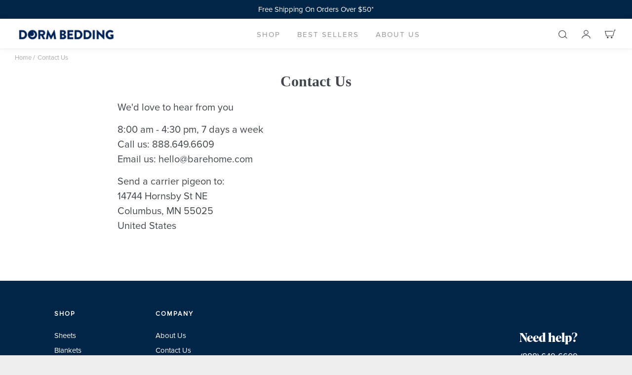

--- FILE ---
content_type: text/html; charset=utf-8
request_url: https://dormbedding.com/pages/contact-us
body_size: 18624
content:
<!DOCTYPE html>
<html lang="en">
<head>

  <style>
  :root {
      --color-btn-base: #002546;
      --color-btn-base-hover: #8D8A86;
  }
</style>
  <meta charset="utf-8">
<meta name="viewport" content="width=device-width, initial-scale=1, shrink-to-fit=no">
<title>Contact Us</title>
<meta name="description" content="We&#39;d love to hear from you 8:00 am - 4:30 pm, 7 days a week, Call us: 888.649.6609 Email us: Send a carrier pigeon to:14744 Hornsby St NE Columbus, MN 55025 United States" />



<link rel="apple-touch-icon" sizes="180x180" href="//dormbedding.com/cdn/shop/t/8/assets/apple-touch-icon.png?v=62942837238471472631673885652">
<link rel="icon" type="image/png" sizes="32x32" href="//dormbedding.com/cdn/shop/t/8/assets/favicon-32x32.png?v=85901042724096629661673885652">
<link rel="icon" type="image/png" sizes="16x16" href="//dormbedding.com/cdn/shop/t/8/assets/favicon-16x16.png?v=140159841325561303211673885652">
<link rel="manifest" href="//dormbedding.com/cdn/shop/t/8/assets/site.webmanifest?v=153470329064077402901673885652">

<meta name="google-site-verification" content="qjnoDujnBjS5Tl2ajtenhxFbfbdGwgTVPckvQCiVnRA" />
<meta name="google-site-verification" content="J6TkQDhYuWwzFIlGjHEm16EcXJ-JqtiYbN8_kWnr-K8" />

  
<!-- jquery -->
<script src="https://ajax.googleapis.com/ajax/libs/jquery/3.5.1/jquery.min.js"></script>



  <link rel="stylesheet" type="text/css" href="//cdn.jsdelivr.net/npm/slick-carousel@1.8.1/slick/slick.css"/>
<link rel="stylesheet" type="text/css" href="//cdn.jsdelivr.net/npm/slick-carousel@1.8.1/slick/slick-theme.css"/>
<!-- fonts -->
<link href="https://fonts.googleapis.com/css2?family=Roboto:wght@400;500;700&family=Sarabun:wght@400;500;700&display=swap" rel="stylesheet">

<link href="//dormbedding.com/cdn/shop/t/8/assets/bootstrap.css?v=103070450748911474501673885652" rel="stylesheet" type="text/css" media="all" />

<link href="//dormbedding.com/cdn/shop/t/8/assets/site.css?v=15838801640959373701673885652" rel="stylesheet" type="text/css" media="all" />

<link rel="stylesheet" href="https://use.typekit.net/ags1raw.css">

    <script>window.performance && window.performance.mark && window.performance.mark('shopify.content_for_header.start');</script><meta name="google-site-verification" content="cTgOQYWUD61-CgWHQNUSAZ3NCDKNbOnjm9lGwGxDkig">
<meta id="shopify-digital-wallet" name="shopify-digital-wallet" content="/57131303073/digital_wallets/dialog">
<meta name="shopify-checkout-api-token" content="ffd1361fdbbc7dfea492a2bb8e08baf9">
<meta id="in-context-paypal-metadata" data-shop-id="57131303073" data-venmo-supported="false" data-environment="production" data-locale="en_US" data-paypal-v4="true" data-currency="USD">
<script async="async" src="/checkouts/internal/preloads.js?locale=en-US"></script>
<link rel="preconnect" href="https://shop.app" crossorigin="anonymous">
<script async="async" src="https://shop.app/checkouts/internal/preloads.js?locale=en-US&shop_id=57131303073" crossorigin="anonymous"></script>
<script id="apple-pay-shop-capabilities" type="application/json">{"shopId":57131303073,"countryCode":"US","currencyCode":"USD","merchantCapabilities":["supports3DS"],"merchantId":"gid:\/\/shopify\/Shop\/57131303073","merchantName":"DormBedding.com","requiredBillingContactFields":["postalAddress","email","phone"],"requiredShippingContactFields":["postalAddress","email","phone"],"shippingType":"shipping","supportedNetworks":["visa","masterCard","amex","discover","elo","jcb"],"total":{"type":"pending","label":"DormBedding.com","amount":"1.00"},"shopifyPaymentsEnabled":true,"supportsSubscriptions":true}</script>
<script id="shopify-features" type="application/json">{"accessToken":"ffd1361fdbbc7dfea492a2bb8e08baf9","betas":["rich-media-storefront-analytics"],"domain":"dormbedding.com","predictiveSearch":true,"shopId":57131303073,"locale":"en"}</script>
<script>var Shopify = Shopify || {};
Shopify.shop = "dormbedding1.myshopify.com";
Shopify.locale = "en";
Shopify.currency = {"active":"USD","rate":"1.0"};
Shopify.country = "US";
Shopify.theme = {"name":"Fix Variant Price","id":132206395553,"schema_name":"barehome","schema_version":"1.0.0","theme_store_id":null,"role":"main"};
Shopify.theme.handle = "null";
Shopify.theme.style = {"id":null,"handle":null};
Shopify.cdnHost = "dormbedding.com/cdn";
Shopify.routes = Shopify.routes || {};
Shopify.routes.root = "/";</script>
<script type="module">!function(o){(o.Shopify=o.Shopify||{}).modules=!0}(window);</script>
<script>!function(o){function n(){var o=[];function n(){o.push(Array.prototype.slice.apply(arguments))}return n.q=o,n}var t=o.Shopify=o.Shopify||{};t.loadFeatures=n(),t.autoloadFeatures=n()}(window);</script>
<script>
  window.ShopifyPay = window.ShopifyPay || {};
  window.ShopifyPay.apiHost = "shop.app\/pay";
  window.ShopifyPay.redirectState = null;
</script>
<script id="shop-js-analytics" type="application/json">{"pageType":"page"}</script>
<script defer="defer" async type="module" src="//dormbedding.com/cdn/shopifycloud/shop-js/modules/v2/client.init-shop-cart-sync_BT-GjEfc.en.esm.js"></script>
<script defer="defer" async type="module" src="//dormbedding.com/cdn/shopifycloud/shop-js/modules/v2/chunk.common_D58fp_Oc.esm.js"></script>
<script defer="defer" async type="module" src="//dormbedding.com/cdn/shopifycloud/shop-js/modules/v2/chunk.modal_xMitdFEc.esm.js"></script>
<script type="module">
  await import("//dormbedding.com/cdn/shopifycloud/shop-js/modules/v2/client.init-shop-cart-sync_BT-GjEfc.en.esm.js");
await import("//dormbedding.com/cdn/shopifycloud/shop-js/modules/v2/chunk.common_D58fp_Oc.esm.js");
await import("//dormbedding.com/cdn/shopifycloud/shop-js/modules/v2/chunk.modal_xMitdFEc.esm.js");

  window.Shopify.SignInWithShop?.initShopCartSync?.({"fedCMEnabled":true,"windoidEnabled":true});

</script>
<script>
  window.Shopify = window.Shopify || {};
  if (!window.Shopify.featureAssets) window.Shopify.featureAssets = {};
  window.Shopify.featureAssets['shop-js'] = {"shop-cart-sync":["modules/v2/client.shop-cart-sync_DZOKe7Ll.en.esm.js","modules/v2/chunk.common_D58fp_Oc.esm.js","modules/v2/chunk.modal_xMitdFEc.esm.js"],"init-fed-cm":["modules/v2/client.init-fed-cm_B6oLuCjv.en.esm.js","modules/v2/chunk.common_D58fp_Oc.esm.js","modules/v2/chunk.modal_xMitdFEc.esm.js"],"shop-cash-offers":["modules/v2/client.shop-cash-offers_D2sdYoxE.en.esm.js","modules/v2/chunk.common_D58fp_Oc.esm.js","modules/v2/chunk.modal_xMitdFEc.esm.js"],"shop-login-button":["modules/v2/client.shop-login-button_QeVjl5Y3.en.esm.js","modules/v2/chunk.common_D58fp_Oc.esm.js","modules/v2/chunk.modal_xMitdFEc.esm.js"],"pay-button":["modules/v2/client.pay-button_DXTOsIq6.en.esm.js","modules/v2/chunk.common_D58fp_Oc.esm.js","modules/v2/chunk.modal_xMitdFEc.esm.js"],"shop-button":["modules/v2/client.shop-button_DQZHx9pm.en.esm.js","modules/v2/chunk.common_D58fp_Oc.esm.js","modules/v2/chunk.modal_xMitdFEc.esm.js"],"avatar":["modules/v2/client.avatar_BTnouDA3.en.esm.js"],"init-windoid":["modules/v2/client.init-windoid_CR1B-cfM.en.esm.js","modules/v2/chunk.common_D58fp_Oc.esm.js","modules/v2/chunk.modal_xMitdFEc.esm.js"],"init-shop-for-new-customer-accounts":["modules/v2/client.init-shop-for-new-customer-accounts_C_vY_xzh.en.esm.js","modules/v2/client.shop-login-button_QeVjl5Y3.en.esm.js","modules/v2/chunk.common_D58fp_Oc.esm.js","modules/v2/chunk.modal_xMitdFEc.esm.js"],"init-shop-email-lookup-coordinator":["modules/v2/client.init-shop-email-lookup-coordinator_BI7n9ZSv.en.esm.js","modules/v2/chunk.common_D58fp_Oc.esm.js","modules/v2/chunk.modal_xMitdFEc.esm.js"],"init-shop-cart-sync":["modules/v2/client.init-shop-cart-sync_BT-GjEfc.en.esm.js","modules/v2/chunk.common_D58fp_Oc.esm.js","modules/v2/chunk.modal_xMitdFEc.esm.js"],"shop-toast-manager":["modules/v2/client.shop-toast-manager_DiYdP3xc.en.esm.js","modules/v2/chunk.common_D58fp_Oc.esm.js","modules/v2/chunk.modal_xMitdFEc.esm.js"],"init-customer-accounts":["modules/v2/client.init-customer-accounts_D9ZNqS-Q.en.esm.js","modules/v2/client.shop-login-button_QeVjl5Y3.en.esm.js","modules/v2/chunk.common_D58fp_Oc.esm.js","modules/v2/chunk.modal_xMitdFEc.esm.js"],"init-customer-accounts-sign-up":["modules/v2/client.init-customer-accounts-sign-up_iGw4briv.en.esm.js","modules/v2/client.shop-login-button_QeVjl5Y3.en.esm.js","modules/v2/chunk.common_D58fp_Oc.esm.js","modules/v2/chunk.modal_xMitdFEc.esm.js"],"shop-follow-button":["modules/v2/client.shop-follow-button_CqMgW2wH.en.esm.js","modules/v2/chunk.common_D58fp_Oc.esm.js","modules/v2/chunk.modal_xMitdFEc.esm.js"],"checkout-modal":["modules/v2/client.checkout-modal_xHeaAweL.en.esm.js","modules/v2/chunk.common_D58fp_Oc.esm.js","modules/v2/chunk.modal_xMitdFEc.esm.js"],"shop-login":["modules/v2/client.shop-login_D91U-Q7h.en.esm.js","modules/v2/chunk.common_D58fp_Oc.esm.js","modules/v2/chunk.modal_xMitdFEc.esm.js"],"lead-capture":["modules/v2/client.lead-capture_BJmE1dJe.en.esm.js","modules/v2/chunk.common_D58fp_Oc.esm.js","modules/v2/chunk.modal_xMitdFEc.esm.js"],"payment-terms":["modules/v2/client.payment-terms_Ci9AEqFq.en.esm.js","modules/v2/chunk.common_D58fp_Oc.esm.js","modules/v2/chunk.modal_xMitdFEc.esm.js"]};
</script>
<script>(function() {
  var isLoaded = false;
  function asyncLoad() {
    if (isLoaded) return;
    isLoaded = true;
    var urls = ["https:\/\/cdn.opinew.com\/js\/opinew-active.js?shop=dormbedding1.myshopify.com"];
    for (var i = 0; i < urls.length; i++) {
      var s = document.createElement('script');
      s.type = 'text/javascript';
      s.async = true;
      s.src = urls[i];
      var x = document.getElementsByTagName('script')[0];
      x.parentNode.insertBefore(s, x);
    }
  };
  if(window.attachEvent) {
    window.attachEvent('onload', asyncLoad);
  } else {
    window.addEventListener('load', asyncLoad, false);
  }
})();</script>
<script id="__st">var __st={"a":57131303073,"offset":-18000,"reqid":"42b7677f-67d8-4509-8b9a-06aafb10a922-1769244431","pageurl":"dormbedding.com\/pages\/contact-us","s":"pages-92474966177","u":"cb6e14144487","p":"page","rtyp":"page","rid":92474966177};</script>
<script>window.ShopifyPaypalV4VisibilityTracking = true;</script>
<script id="captcha-bootstrap">!function(){'use strict';const t='contact',e='account',n='new_comment',o=[[t,t],['blogs',n],['comments',n],[t,'customer']],c=[[e,'customer_login'],[e,'guest_login'],[e,'recover_customer_password'],[e,'create_customer']],r=t=>t.map((([t,e])=>`form[action*='/${t}']:not([data-nocaptcha='true']) input[name='form_type'][value='${e}']`)).join(','),a=t=>()=>t?[...document.querySelectorAll(t)].map((t=>t.form)):[];function s(){const t=[...o],e=r(t);return a(e)}const i='password',u='form_key',d=['recaptcha-v3-token','g-recaptcha-response','h-captcha-response',i],f=()=>{try{return window.sessionStorage}catch{return}},m='__shopify_v',_=t=>t.elements[u];function p(t,e,n=!1){try{const o=window.sessionStorage,c=JSON.parse(o.getItem(e)),{data:r}=function(t){const{data:e,action:n}=t;return t[m]||n?{data:e,action:n}:{data:t,action:n}}(c);for(const[e,n]of Object.entries(r))t.elements[e]&&(t.elements[e].value=n);n&&o.removeItem(e)}catch(o){console.error('form repopulation failed',{error:o})}}const l='form_type',E='cptcha';function T(t){t.dataset[E]=!0}const w=window,h=w.document,L='Shopify',v='ce_forms',y='captcha';let A=!1;((t,e)=>{const n=(g='f06e6c50-85a8-45c8-87d0-21a2b65856fe',I='https://cdn.shopify.com/shopifycloud/storefront-forms-hcaptcha/ce_storefront_forms_captcha_hcaptcha.v1.5.2.iife.js',D={infoText:'Protected by hCaptcha',privacyText:'Privacy',termsText:'Terms'},(t,e,n)=>{const o=w[L][v],c=o.bindForm;if(c)return c(t,g,e,D).then(n);var r;o.q.push([[t,g,e,D],n]),r=I,A||(h.body.append(Object.assign(h.createElement('script'),{id:'captcha-provider',async:!0,src:r})),A=!0)});var g,I,D;w[L]=w[L]||{},w[L][v]=w[L][v]||{},w[L][v].q=[],w[L][y]=w[L][y]||{},w[L][y].protect=function(t,e){n(t,void 0,e),T(t)},Object.freeze(w[L][y]),function(t,e,n,w,h,L){const[v,y,A,g]=function(t,e,n){const i=e?o:[],u=t?c:[],d=[...i,...u],f=r(d),m=r(i),_=r(d.filter((([t,e])=>n.includes(e))));return[a(f),a(m),a(_),s()]}(w,h,L),I=t=>{const e=t.target;return e instanceof HTMLFormElement?e:e&&e.form},D=t=>v().includes(t);t.addEventListener('submit',(t=>{const e=I(t);if(!e)return;const n=D(e)&&!e.dataset.hcaptchaBound&&!e.dataset.recaptchaBound,o=_(e),c=g().includes(e)&&(!o||!o.value);(n||c)&&t.preventDefault(),c&&!n&&(function(t){try{if(!f())return;!function(t){const e=f();if(!e)return;const n=_(t);if(!n)return;const o=n.value;o&&e.removeItem(o)}(t);const e=Array.from(Array(32),(()=>Math.random().toString(36)[2])).join('');!function(t,e){_(t)||t.append(Object.assign(document.createElement('input'),{type:'hidden',name:u})),t.elements[u].value=e}(t,e),function(t,e){const n=f();if(!n)return;const o=[...t.querySelectorAll(`input[type='${i}']`)].map((({name:t})=>t)),c=[...d,...o],r={};for(const[a,s]of new FormData(t).entries())c.includes(a)||(r[a]=s);n.setItem(e,JSON.stringify({[m]:1,action:t.action,data:r}))}(t,e)}catch(e){console.error('failed to persist form',e)}}(e),e.submit())}));const S=(t,e)=>{t&&!t.dataset[E]&&(n(t,e.some((e=>e===t))),T(t))};for(const o of['focusin','change'])t.addEventListener(o,(t=>{const e=I(t);D(e)&&S(e,y())}));const B=e.get('form_key'),M=e.get(l),P=B&&M;t.addEventListener('DOMContentLoaded',(()=>{const t=y();if(P)for(const e of t)e.elements[l].value===M&&p(e,B);[...new Set([...A(),...v().filter((t=>'true'===t.dataset.shopifyCaptcha))])].forEach((e=>S(e,t)))}))}(h,new URLSearchParams(w.location.search),n,t,e,['guest_login'])})(!0,!0)}();</script>
<script integrity="sha256-4kQ18oKyAcykRKYeNunJcIwy7WH5gtpwJnB7kiuLZ1E=" data-source-attribution="shopify.loadfeatures" defer="defer" src="//dormbedding.com/cdn/shopifycloud/storefront/assets/storefront/load_feature-a0a9edcb.js" crossorigin="anonymous"></script>
<script crossorigin="anonymous" defer="defer" src="//dormbedding.com/cdn/shopifycloud/storefront/assets/shopify_pay/storefront-65b4c6d7.js?v=20250812"></script>
<script data-source-attribution="shopify.dynamic_checkout.dynamic.init">var Shopify=Shopify||{};Shopify.PaymentButton=Shopify.PaymentButton||{isStorefrontPortableWallets:!0,init:function(){window.Shopify.PaymentButton.init=function(){};var t=document.createElement("script");t.src="https://dormbedding.com/cdn/shopifycloud/portable-wallets/latest/portable-wallets.en.js",t.type="module",document.head.appendChild(t)}};
</script>
<script data-source-attribution="shopify.dynamic_checkout.buyer_consent">
  function portableWalletsHideBuyerConsent(e){var t=document.getElementById("shopify-buyer-consent"),n=document.getElementById("shopify-subscription-policy-button");t&&n&&(t.classList.add("hidden"),t.setAttribute("aria-hidden","true"),n.removeEventListener("click",e))}function portableWalletsShowBuyerConsent(e){var t=document.getElementById("shopify-buyer-consent"),n=document.getElementById("shopify-subscription-policy-button");t&&n&&(t.classList.remove("hidden"),t.removeAttribute("aria-hidden"),n.addEventListener("click",e))}window.Shopify?.PaymentButton&&(window.Shopify.PaymentButton.hideBuyerConsent=portableWalletsHideBuyerConsent,window.Shopify.PaymentButton.showBuyerConsent=portableWalletsShowBuyerConsent);
</script>
<script data-source-attribution="shopify.dynamic_checkout.cart.bootstrap">document.addEventListener("DOMContentLoaded",(function(){function t(){return document.querySelector("shopify-accelerated-checkout-cart, shopify-accelerated-checkout")}if(t())Shopify.PaymentButton.init();else{new MutationObserver((function(e,n){t()&&(Shopify.PaymentButton.init(),n.disconnect())})).observe(document.body,{childList:!0,subtree:!0})}}));
</script>
<link id="shopify-accelerated-checkout-styles" rel="stylesheet" media="screen" href="https://dormbedding.com/cdn/shopifycloud/portable-wallets/latest/accelerated-checkout-backwards-compat.css" crossorigin="anonymous">
<style id="shopify-accelerated-checkout-cart">
        #shopify-buyer-consent {
  margin-top: 1em;
  display: inline-block;
  width: 100%;
}

#shopify-buyer-consent.hidden {
  display: none;
}

#shopify-subscription-policy-button {
  background: none;
  border: none;
  padding: 0;
  text-decoration: underline;
  font-size: inherit;
  cursor: pointer;
}

#shopify-subscription-policy-button::before {
  box-shadow: none;
}

      </style>

<script>window.performance && window.performance.mark && window.performance.mark('shopify.content_for_header.end');</script>
<!-- Adobe Fonts -->
  <link rel="stylesheet" href="https://use.typekit.net/dqk5fya.css">

<link rel="preload" href="https://cdn.opinew.com/styles/opw-icons/style.css" as="style" onload="this.onload=null;this.rel='stylesheet'">
    <noscript><link rel="stylesheet" href="https://cdn.opinew.com/styles/opw-icons/style.css"></noscript>
<style id='opinew_product_plugin_css'>
    .opinew-stars-plugin-product .opinew-star-plugin-inside .stars-color, 
    .opinew-stars-plugin-product .stars-color, 
    .stars-color {
        color:#FFC617 !important;
    }
    .opinew-stars-plugin-link {
        cursor: pointer;
    }
    .opinew-no-reviews-stars-plugin:hover {
        color: #C45500;
    }
    
    .opw-widget-wrapper-default {
        max-width: 1200px;
        margin: 0 auto;
    }
    
            #opinew-stars-plugin-product {
                text-align:left;
            }
            
            .opinew-stars-plugin-product-list {
                text-align:center;
            }
            
        .opinew-list-stars-disable {
            display:none;
        }
        .opinew-product-page-stars-disable {
            display:none;
        }
         .opinew-star-plugin-inside i.opw-noci:empty{display:inherit!important}#opinew_all_reviews_plugin_app:empty,#opinew_badge_plugin_app:empty,#opinew_carousel_plugin_app:empty,#opinew_product_floating_widget:empty,#opinew_product_plugin_app:empty,#opinew_review_request_app:empty,.opinew-all-reviews-plugin-dynamic:empty,.opinew-badge-plugin-dynamic:empty,.opinew-carousel-plugin-dynamic:empty,.opinew-product-plugin-dynamic:empty,.opinew-review-request-dynamic:empty,.opw-dynamic-stars-collection:empty,.opw-dynamic-stars:empty{display:block!important} </style>
<meta id='opinew_config_container'  data-opwconfig='{&quot;server_url&quot;: &quot;https://api.opinew.com&quot;, &quot;shop&quot;: {&quot;id&quot;: 329332, &quot;name&quot;: &quot;DormBedding.com&quot;, &quot;public_api_key&quot;: &quot;TH2PQJIZ37TP2ACO2TYU&quot;, &quot;logo_url&quot;: null}, &quot;permissions&quot;: {&quot;no_branding&quot;: false, &quot;up_to3_photos&quot;: false, &quot;up_to5_photos&quot;: false, &quot;q_and_a&quot;: true, &quot;video_reviews&quot;: false, &quot;optimised_images&quot;: false, &quot;link_shops_single&quot;: false, &quot;link_shops_double&quot;: false, &quot;link_shops_unlimited&quot;: false, &quot;bazaarvoice_integration&quot;: false}, &quot;review_publishing&quot;: &quot;email&quot;, &quot;badge_shop_reviews_link&quot;: &quot;https://api.opinew.com/shop-reviews/329332&quot;, &quot;stars_color_product_and_collections&quot;: &quot;#FFC617&quot;, &quot;theme_transparent_color&quot;: &quot;initial&quot;, &quot;navbar_color&quot;: &quot;#000000&quot;, &quot;questions_and_answers_active&quot;: false, &quot;number_reviews_per_page&quot;: 8, &quot;show_customer_images_section&quot;: true, &quot;display_stars_if_no_reviews&quot;: false, &quot;stars_alignment_product_page&quot;: &quot;left&quot;, &quot;stars_alignment_product_page_mobile&quot;: &quot;center&quot;, &quot;stars_alignment_collections&quot;: &quot;center&quot;, &quot;stars_alignment_collections_mobile&quot;: &quot;center&quot;, &quot;badge_stars_color&quot;: &quot;#ffc617&quot;, &quot;badge_border_color&quot;: &quot;#dae1e7&quot;, &quot;badge_background_color&quot;: &quot;#ffffff&quot;, &quot;badge_text_color&quot;: &quot;#3C3C3C&quot;, &quot;badge_secondary_text_color&quot;: &quot;#606f7b&quot;, &quot;carousel_theme_style&quot;: &quot;card&quot;, &quot;carousel_stars_color&quot;: &quot;#FFC617&quot;, &quot;carousel_border_color&quot;: &quot;#c5c5c5&quot;, &quot;carousel_background_color&quot;: &quot;#ffffff00&quot;, &quot;carousel_controls_color&quot;: &quot;#5a5a5a&quot;, &quot;carousel_verified_badge_color&quot;: &quot;#38c172&quot;, &quot;carousel_text_color&quot;: &quot;#3d4852&quot;, &quot;carousel_secondary_text_color&quot;: &quot;#606f7b&quot;, &quot;carousel_product_name_color&quot;: &quot;#3d4852&quot;, &quot;carousel_widget_show_dates&quot;: true, &quot;carousel_border_active&quot;: false, &quot;carousel_auto_scroll&quot;: false, &quot;carousel_show_product_name&quot;: false, &quot;carousel_featured_reviews&quot;: [], &quot;display_widget_if_no_reviews&quot;: true, &quot;show_country_and_foreign_reviews&quot;: false, &quot;show_full_customer_names&quot;: false, &quot;custom_header_url&quot;: null, &quot;custom_card_url&quot;: null, &quot;custom_gallery_url&quot;: null, &quot;default_sorting&quot;: &quot;recent&quot;, &quot;enable_widget_review_search&quot;: false, &quot;center_stars_mobile&quot;: false, &quot;center_stars_mobile_breakpoint&quot;: &quot;1000px&quot;, &quot;ab_test_active&quot;: false, &quot;request_form_stars_color&quot;: &quot;#FFC617&quot;, &quot;request_form_image_url&quot;: null, &quot;request_form_custom_css&quot;: null, &quot;request_form_show_ratings&quot;: null, &quot;request_form_display_shop_logo&quot;: null, &quot;request_form_display_product_image&quot;: null, &quot;request_form_progress_type&quot;: null, &quot;request_form_btn_color&quot;: &quot;#2f70ee&quot;, &quot;request_form_progress_bar_color&quot;: &quot;#2f70ee&quot;, &quot;request_form_background_color&quot;: &quot;#DCEBFC&quot;, &quot;request_form_card_background&quot;: &quot;#FFFFFF&quot;, &quot;can_display_photos&quot;: true, &quot;buttons_color&quot;: &quot;#ffc617&quot;, &quot;stars_color&quot;: &quot;#232323&quot;, &quot;widget_top_section_style&quot;: &quot;default&quot;, &quot;widget_theme_style&quot;: &quot;card&quot;, &quot;reviews_card_border_color&quot;: &quot;#76757524&quot;, &quot;reviews_card_border_active&quot;: true, &quot;star_bars_width&quot;: &quot;300px&quot;, &quot;star_bars_width_auto&quot;: true, &quot;number_review_columns&quot;: 2, &quot;preferred_language&quot;: &quot;en&quot;, &quot;preferred_date_format&quot;: &quot;MM/dd/yyyy&quot;, &quot;background_color&quot;: &quot;#F3F3F3&quot;, &quot;text_color&quot;: &quot;#232323&quot;, &quot;secondary_text_color&quot;: &quot;#232323&quot;, &quot;display_floating_widget&quot;: false, &quot;floating_widget_button_background_color&quot;: &quot;#000000&quot;, &quot;floating_widget_button_text_color&quot;: &quot;#ffffff&quot;, &quot;floating_widget_button_position&quot;: &quot;left&quot;, &quot;navbar_text_color&quot;: &quot;#232323&quot;, &quot;pagination_color&quot;: &quot;#AEAEAE&quot;, &quot;verified_badge_color&quot;: &quot;#AEAEAE&quot;, &quot;widget_show_dates&quot;: true, &quot;show_review_images&quot;: true, &quot;review_image_max_height&quot;: &quot;450px&quot;, &quot;show_large_review_image&quot;: false, &quot;show_star_bars&quot;: true, &quot;fonts&quot;: {&quot;reviews_card_main_font_size&quot;: &quot;1rem&quot;, &quot;reviews_card_secondary_font_size&quot;: &quot;1rem&quot;, &quot;form_headings_font_size&quot;: &quot;0.875rem&quot;, &quot;form_input_font_size&quot;: &quot;1.125rem&quot;, &quot;paginator_font_size&quot;: &quot;1.125rem&quot;, &quot;badge_average_score&quot;: &quot;2rem&quot;, &quot;badge_primary&quot;: &quot;1.25rem&quot;, &quot;badge_secondary&quot;: &quot;1rem&quot;, &quot;carousel_primary&quot;: &quot;1rem&quot;, &quot;carousel_secondary&quot;: &quot;1rem&quot;, &quot;star_summary_overall_score_font_size&quot;: &quot;2.25rem&quot;, &quot;star_summary_progress_bars_font_size&quot;: &quot;1.125rem&quot;, &quot;navbar_reviews_title_font_size&quot;: &quot;1rem&quot;, &quot;navbar_buttons_font_size&quot;: &quot;1.125rem&quot;, &quot;star_summary_reviewsnum_font_size&quot;: &quot;1.5rem&quot;, &quot;filters_font_size&quot;: &quot;1rem&quot;, &quot;form_post_font_size&quot;: &quot;2.25rem&quot;, &quot;qna_title_font_size&quot;: &quot;1.5rem&quot;}, &quot;display_review_source&quot;: false, &quot;display_verified_badge&quot;: true, &quot;review_card_border_radius&quot;: &quot;12px&quot;, &quot;reviews_number_color&quot;: &quot;#000000&quot;, &quot;review_source_label_color&quot;: &quot;#AEAEAE&quot;, &quot;search_placeholder_color&quot;: &quot;#000000&quot;, &quot;write_review_button_color&quot;: &quot;#232323&quot;, &quot;write_review_button_text_color&quot;: &quot;#ffffff&quot;, &quot;filter_sort_by_button_color&quot;: &quot;#232323&quot;, &quot;pagination_arrows_button_color&quot;: &quot;#AEAEAE&quot;, &quot;search_icon_color&quot;: &quot;#232323&quot;, &quot;new_widget_version&quot;: true, &quot;shop_widgets_updated&quot;: true, &quot;special_pagination&quot;: true, &quot;hide_review_count_widget&quot;: true}' >
<script> 
  var OPW_PUBLIC_KEY = "TH2PQJIZ37TP2ACO2TYU";
  var OPW_API_ENDPOINT = "https://api.opinew.com";
  var OPW_CHECKER_ENDPOINT = "https://shop-status.opinew.cloud";
  var OPW_BACKEND_VERSION = "25.41.1-0-ge32fade58";
</script>
<script src="https://cdn.opinew.com/shop-widgets/static/js/index.8ffabcca.js" defer></script>


<link rel="canonical" href="https://dormbedding.com/pages/contact-us">
<link href="https://monorail-edge.shopifysvc.com" rel="dns-prefetch">
<script>(function(){if ("sendBeacon" in navigator && "performance" in window) {try {var session_token_from_headers = performance.getEntriesByType('navigation')[0].serverTiming.find(x => x.name == '_s').description;} catch {var session_token_from_headers = undefined;}var session_cookie_matches = document.cookie.match(/_shopify_s=([^;]*)/);var session_token_from_cookie = session_cookie_matches && session_cookie_matches.length === 2 ? session_cookie_matches[1] : "";var session_token = session_token_from_headers || session_token_from_cookie || "";function handle_abandonment_event(e) {var entries = performance.getEntries().filter(function(entry) {return /monorail-edge.shopifysvc.com/.test(entry.name);});if (!window.abandonment_tracked && entries.length === 0) {window.abandonment_tracked = true;var currentMs = Date.now();var navigation_start = performance.timing.navigationStart;var payload = {shop_id: 57131303073,url: window.location.href,navigation_start,duration: currentMs - navigation_start,session_token,page_type: "page"};window.navigator.sendBeacon("https://monorail-edge.shopifysvc.com/v1/produce", JSON.stringify({schema_id: "online_store_buyer_site_abandonment/1.1",payload: payload,metadata: {event_created_at_ms: currentMs,event_sent_at_ms: currentMs}}));}}window.addEventListener('pagehide', handle_abandonment_event);}}());</script>
<script id="web-pixels-manager-setup">(function e(e,d,r,n,o){if(void 0===o&&(o={}),!Boolean(null===(a=null===(i=window.Shopify)||void 0===i?void 0:i.analytics)||void 0===a?void 0:a.replayQueue)){var i,a;window.Shopify=window.Shopify||{};var t=window.Shopify;t.analytics=t.analytics||{};var s=t.analytics;s.replayQueue=[],s.publish=function(e,d,r){return s.replayQueue.push([e,d,r]),!0};try{self.performance.mark("wpm:start")}catch(e){}var l=function(){var e={modern:/Edge?\/(1{2}[4-9]|1[2-9]\d|[2-9]\d{2}|\d{4,})\.\d+(\.\d+|)|Firefox\/(1{2}[4-9]|1[2-9]\d|[2-9]\d{2}|\d{4,})\.\d+(\.\d+|)|Chrom(ium|e)\/(9{2}|\d{3,})\.\d+(\.\d+|)|(Maci|X1{2}).+ Version\/(15\.\d+|(1[6-9]|[2-9]\d|\d{3,})\.\d+)([,.]\d+|)( \(\w+\)|)( Mobile\/\w+|) Safari\/|Chrome.+OPR\/(9{2}|\d{3,})\.\d+\.\d+|(CPU[ +]OS|iPhone[ +]OS|CPU[ +]iPhone|CPU IPhone OS|CPU iPad OS)[ +]+(15[._]\d+|(1[6-9]|[2-9]\d|\d{3,})[._]\d+)([._]\d+|)|Android:?[ /-](13[3-9]|1[4-9]\d|[2-9]\d{2}|\d{4,})(\.\d+|)(\.\d+|)|Android.+Firefox\/(13[5-9]|1[4-9]\d|[2-9]\d{2}|\d{4,})\.\d+(\.\d+|)|Android.+Chrom(ium|e)\/(13[3-9]|1[4-9]\d|[2-9]\d{2}|\d{4,})\.\d+(\.\d+|)|SamsungBrowser\/([2-9]\d|\d{3,})\.\d+/,legacy:/Edge?\/(1[6-9]|[2-9]\d|\d{3,})\.\d+(\.\d+|)|Firefox\/(5[4-9]|[6-9]\d|\d{3,})\.\d+(\.\d+|)|Chrom(ium|e)\/(5[1-9]|[6-9]\d|\d{3,})\.\d+(\.\d+|)([\d.]+$|.*Safari\/(?![\d.]+ Edge\/[\d.]+$))|(Maci|X1{2}).+ Version\/(10\.\d+|(1[1-9]|[2-9]\d|\d{3,})\.\d+)([,.]\d+|)( \(\w+\)|)( Mobile\/\w+|) Safari\/|Chrome.+OPR\/(3[89]|[4-9]\d|\d{3,})\.\d+\.\d+|(CPU[ +]OS|iPhone[ +]OS|CPU[ +]iPhone|CPU IPhone OS|CPU iPad OS)[ +]+(10[._]\d+|(1[1-9]|[2-9]\d|\d{3,})[._]\d+)([._]\d+|)|Android:?[ /-](13[3-9]|1[4-9]\d|[2-9]\d{2}|\d{4,})(\.\d+|)(\.\d+|)|Mobile Safari.+OPR\/([89]\d|\d{3,})\.\d+\.\d+|Android.+Firefox\/(13[5-9]|1[4-9]\d|[2-9]\d{2}|\d{4,})\.\d+(\.\d+|)|Android.+Chrom(ium|e)\/(13[3-9]|1[4-9]\d|[2-9]\d{2}|\d{4,})\.\d+(\.\d+|)|Android.+(UC? ?Browser|UCWEB|U3)[ /]?(15\.([5-9]|\d{2,})|(1[6-9]|[2-9]\d|\d{3,})\.\d+)\.\d+|SamsungBrowser\/(5\.\d+|([6-9]|\d{2,})\.\d+)|Android.+MQ{2}Browser\/(14(\.(9|\d{2,})|)|(1[5-9]|[2-9]\d|\d{3,})(\.\d+|))(\.\d+|)|K[Aa][Ii]OS\/(3\.\d+|([4-9]|\d{2,})\.\d+)(\.\d+|)/},d=e.modern,r=e.legacy,n=navigator.userAgent;return n.match(d)?"modern":n.match(r)?"legacy":"unknown"}(),u="modern"===l?"modern":"legacy",c=(null!=n?n:{modern:"",legacy:""})[u],f=function(e){return[e.baseUrl,"/wpm","/b",e.hashVersion,"modern"===e.buildTarget?"m":"l",".js"].join("")}({baseUrl:d,hashVersion:r,buildTarget:u}),m=function(e){var d=e.version,r=e.bundleTarget,n=e.surface,o=e.pageUrl,i=e.monorailEndpoint;return{emit:function(e){var a=e.status,t=e.errorMsg,s=(new Date).getTime(),l=JSON.stringify({metadata:{event_sent_at_ms:s},events:[{schema_id:"web_pixels_manager_load/3.1",payload:{version:d,bundle_target:r,page_url:o,status:a,surface:n,error_msg:t},metadata:{event_created_at_ms:s}}]});if(!i)return console&&console.warn&&console.warn("[Web Pixels Manager] No Monorail endpoint provided, skipping logging."),!1;try{return self.navigator.sendBeacon.bind(self.navigator)(i,l)}catch(e){}var u=new XMLHttpRequest;try{return u.open("POST",i,!0),u.setRequestHeader("Content-Type","text/plain"),u.send(l),!0}catch(e){return console&&console.warn&&console.warn("[Web Pixels Manager] Got an unhandled error while logging to Monorail."),!1}}}}({version:r,bundleTarget:l,surface:e.surface,pageUrl:self.location.href,monorailEndpoint:e.monorailEndpoint});try{o.browserTarget=l,function(e){var d=e.src,r=e.async,n=void 0===r||r,o=e.onload,i=e.onerror,a=e.sri,t=e.scriptDataAttributes,s=void 0===t?{}:t,l=document.createElement("script"),u=document.querySelector("head"),c=document.querySelector("body");if(l.async=n,l.src=d,a&&(l.integrity=a,l.crossOrigin="anonymous"),s)for(var f in s)if(Object.prototype.hasOwnProperty.call(s,f))try{l.dataset[f]=s[f]}catch(e){}if(o&&l.addEventListener("load",o),i&&l.addEventListener("error",i),u)u.appendChild(l);else{if(!c)throw new Error("Did not find a head or body element to append the script");c.appendChild(l)}}({src:f,async:!0,onload:function(){if(!function(){var e,d;return Boolean(null===(d=null===(e=window.Shopify)||void 0===e?void 0:e.analytics)||void 0===d?void 0:d.initialized)}()){var d=window.webPixelsManager.init(e)||void 0;if(d){var r=window.Shopify.analytics;r.replayQueue.forEach((function(e){var r=e[0],n=e[1],o=e[2];d.publishCustomEvent(r,n,o)})),r.replayQueue=[],r.publish=d.publishCustomEvent,r.visitor=d.visitor,r.initialized=!0}}},onerror:function(){return m.emit({status:"failed",errorMsg:"".concat(f," has failed to load")})},sri:function(e){var d=/^sha384-[A-Za-z0-9+/=]+$/;return"string"==typeof e&&d.test(e)}(c)?c:"",scriptDataAttributes:o}),m.emit({status:"loading"})}catch(e){m.emit({status:"failed",errorMsg:(null==e?void 0:e.message)||"Unknown error"})}}})({shopId: 57131303073,storefrontBaseUrl: "https://dormbedding.com",extensionsBaseUrl: "https://extensions.shopifycdn.com/cdn/shopifycloud/web-pixels-manager",monorailEndpoint: "https://monorail-edge.shopifysvc.com/unstable/produce_batch",surface: "storefront-renderer",enabledBetaFlags: ["2dca8a86"],webPixelsConfigList: [{"id":"475562145","configuration":"{\"config\":\"{\\\"pixel_id\\\":\\\"G-ZG9T7WXWGJ\\\",\\\"target_country\\\":\\\"US\\\",\\\"gtag_events\\\":[{\\\"type\\\":\\\"begin_checkout\\\",\\\"action_label\\\":\\\"G-ZG9T7WXWGJ\\\"},{\\\"type\\\":\\\"search\\\",\\\"action_label\\\":\\\"G-ZG9T7WXWGJ\\\"},{\\\"type\\\":\\\"view_item\\\",\\\"action_label\\\":[\\\"G-ZG9T7WXWGJ\\\",\\\"MC-MKE9VG3RMJ\\\"]},{\\\"type\\\":\\\"purchase\\\",\\\"action_label\\\":[\\\"G-ZG9T7WXWGJ\\\",\\\"MC-MKE9VG3RMJ\\\"]},{\\\"type\\\":\\\"page_view\\\",\\\"action_label\\\":[\\\"G-ZG9T7WXWGJ\\\",\\\"MC-MKE9VG3RMJ\\\"]},{\\\"type\\\":\\\"add_payment_info\\\",\\\"action_label\\\":\\\"G-ZG9T7WXWGJ\\\"},{\\\"type\\\":\\\"add_to_cart\\\",\\\"action_label\\\":\\\"G-ZG9T7WXWGJ\\\"}],\\\"enable_monitoring_mode\\\":false}\"}","eventPayloadVersion":"v1","runtimeContext":"OPEN","scriptVersion":"b2a88bafab3e21179ed38636efcd8a93","type":"APP","apiClientId":1780363,"privacyPurposes":[],"dataSharingAdjustments":{"protectedCustomerApprovalScopes":["read_customer_address","read_customer_email","read_customer_name","read_customer_personal_data","read_customer_phone"]}},{"id":"shopify-app-pixel","configuration":"{}","eventPayloadVersion":"v1","runtimeContext":"STRICT","scriptVersion":"0450","apiClientId":"shopify-pixel","type":"APP","privacyPurposes":["ANALYTICS","MARKETING"]},{"id":"shopify-custom-pixel","eventPayloadVersion":"v1","runtimeContext":"LAX","scriptVersion":"0450","apiClientId":"shopify-pixel","type":"CUSTOM","privacyPurposes":["ANALYTICS","MARKETING"]}],isMerchantRequest: false,initData: {"shop":{"name":"DormBedding.com","paymentSettings":{"currencyCode":"USD"},"myshopifyDomain":"dormbedding1.myshopify.com","countryCode":"US","storefrontUrl":"https:\/\/dormbedding.com"},"customer":null,"cart":null,"checkout":null,"productVariants":[],"purchasingCompany":null},},"https://dormbedding.com/cdn","fcfee988w5aeb613cpc8e4bc33m6693e112",{"modern":"","legacy":""},{"shopId":"57131303073","storefrontBaseUrl":"https:\/\/dormbedding.com","extensionBaseUrl":"https:\/\/extensions.shopifycdn.com\/cdn\/shopifycloud\/web-pixels-manager","surface":"storefront-renderer","enabledBetaFlags":"[\"2dca8a86\"]","isMerchantRequest":"false","hashVersion":"fcfee988w5aeb613cpc8e4bc33m6693e112","publish":"custom","events":"[[\"page_viewed\",{}]]"});</script><script>
  window.ShopifyAnalytics = window.ShopifyAnalytics || {};
  window.ShopifyAnalytics.meta = window.ShopifyAnalytics.meta || {};
  window.ShopifyAnalytics.meta.currency = 'USD';
  var meta = {"page":{"pageType":"page","resourceType":"page","resourceId":92474966177,"requestId":"42b7677f-67d8-4509-8b9a-06aafb10a922-1769244431"}};
  for (var attr in meta) {
    window.ShopifyAnalytics.meta[attr] = meta[attr];
  }
</script>
<script class="analytics">
  (function () {
    var customDocumentWrite = function(content) {
      var jquery = null;

      if (window.jQuery) {
        jquery = window.jQuery;
      } else if (window.Checkout && window.Checkout.$) {
        jquery = window.Checkout.$;
      }

      if (jquery) {
        jquery('body').append(content);
      }
    };

    var hasLoggedConversion = function(token) {
      if (token) {
        return document.cookie.indexOf('loggedConversion=' + token) !== -1;
      }
      return false;
    }

    var setCookieIfConversion = function(token) {
      if (token) {
        var twoMonthsFromNow = new Date(Date.now());
        twoMonthsFromNow.setMonth(twoMonthsFromNow.getMonth() + 2);

        document.cookie = 'loggedConversion=' + token + '; expires=' + twoMonthsFromNow;
      }
    }

    var trekkie = window.ShopifyAnalytics.lib = window.trekkie = window.trekkie || [];
    if (trekkie.integrations) {
      return;
    }
    trekkie.methods = [
      'identify',
      'page',
      'ready',
      'track',
      'trackForm',
      'trackLink'
    ];
    trekkie.factory = function(method) {
      return function() {
        var args = Array.prototype.slice.call(arguments);
        args.unshift(method);
        trekkie.push(args);
        return trekkie;
      };
    };
    for (var i = 0; i < trekkie.methods.length; i++) {
      var key = trekkie.methods[i];
      trekkie[key] = trekkie.factory(key);
    }
    trekkie.load = function(config) {
      trekkie.config = config || {};
      trekkie.config.initialDocumentCookie = document.cookie;
      var first = document.getElementsByTagName('script')[0];
      var script = document.createElement('script');
      script.type = 'text/javascript';
      script.onerror = function(e) {
        var scriptFallback = document.createElement('script');
        scriptFallback.type = 'text/javascript';
        scriptFallback.onerror = function(error) {
                var Monorail = {
      produce: function produce(monorailDomain, schemaId, payload) {
        var currentMs = new Date().getTime();
        var event = {
          schema_id: schemaId,
          payload: payload,
          metadata: {
            event_created_at_ms: currentMs,
            event_sent_at_ms: currentMs
          }
        };
        return Monorail.sendRequest("https://" + monorailDomain + "/v1/produce", JSON.stringify(event));
      },
      sendRequest: function sendRequest(endpointUrl, payload) {
        // Try the sendBeacon API
        if (window && window.navigator && typeof window.navigator.sendBeacon === 'function' && typeof window.Blob === 'function' && !Monorail.isIos12()) {
          var blobData = new window.Blob([payload], {
            type: 'text/plain'
          });

          if (window.navigator.sendBeacon(endpointUrl, blobData)) {
            return true;
          } // sendBeacon was not successful

        } // XHR beacon

        var xhr = new XMLHttpRequest();

        try {
          xhr.open('POST', endpointUrl);
          xhr.setRequestHeader('Content-Type', 'text/plain');
          xhr.send(payload);
        } catch (e) {
          console.log(e);
        }

        return false;
      },
      isIos12: function isIos12() {
        return window.navigator.userAgent.lastIndexOf('iPhone; CPU iPhone OS 12_') !== -1 || window.navigator.userAgent.lastIndexOf('iPad; CPU OS 12_') !== -1;
      }
    };
    Monorail.produce('monorail-edge.shopifysvc.com',
      'trekkie_storefront_load_errors/1.1',
      {shop_id: 57131303073,
      theme_id: 132206395553,
      app_name: "storefront",
      context_url: window.location.href,
      source_url: "//dormbedding.com/cdn/s/trekkie.storefront.8d95595f799fbf7e1d32231b9a28fd43b70c67d3.min.js"});

        };
        scriptFallback.async = true;
        scriptFallback.src = '//dormbedding.com/cdn/s/trekkie.storefront.8d95595f799fbf7e1d32231b9a28fd43b70c67d3.min.js';
        first.parentNode.insertBefore(scriptFallback, first);
      };
      script.async = true;
      script.src = '//dormbedding.com/cdn/s/trekkie.storefront.8d95595f799fbf7e1d32231b9a28fd43b70c67d3.min.js';
      first.parentNode.insertBefore(script, first);
    };
    trekkie.load(
      {"Trekkie":{"appName":"storefront","development":false,"defaultAttributes":{"shopId":57131303073,"isMerchantRequest":null,"themeId":132206395553,"themeCityHash":"17102249571086720474","contentLanguage":"en","currency":"USD"},"isServerSideCookieWritingEnabled":true,"monorailRegion":"shop_domain","enabledBetaFlags":["65f19447"]},"Session Attribution":{},"S2S":{"facebookCapiEnabled":false,"source":"trekkie-storefront-renderer","apiClientId":580111}}
    );

    var loaded = false;
    trekkie.ready(function() {
      if (loaded) return;
      loaded = true;

      window.ShopifyAnalytics.lib = window.trekkie;

      var originalDocumentWrite = document.write;
      document.write = customDocumentWrite;
      try { window.ShopifyAnalytics.merchantGoogleAnalytics.call(this); } catch(error) {};
      document.write = originalDocumentWrite;

      window.ShopifyAnalytics.lib.page(null,{"pageType":"page","resourceType":"page","resourceId":92474966177,"requestId":"42b7677f-67d8-4509-8b9a-06aafb10a922-1769244431","shopifyEmitted":true});

      var match = window.location.pathname.match(/checkouts\/(.+)\/(thank_you|post_purchase)/)
      var token = match? match[1]: undefined;
      if (!hasLoggedConversion(token)) {
        setCookieIfConversion(token);
        
      }
    });


        var eventsListenerScript = document.createElement('script');
        eventsListenerScript.async = true;
        eventsListenerScript.src = "//dormbedding.com/cdn/shopifycloud/storefront/assets/shop_events_listener-3da45d37.js";
        document.getElementsByTagName('head')[0].appendChild(eventsListenerScript);

})();</script>
<script
  defer
  src="https://dormbedding.com/cdn/shopifycloud/perf-kit/shopify-perf-kit-3.0.4.min.js"
  data-application="storefront-renderer"
  data-shop-id="57131303073"
  data-render-region="gcp-us-east1"
  data-page-type="page"
  data-theme-instance-id="132206395553"
  data-theme-name="barehome"
  data-theme-version="1.0.0"
  data-monorail-region="shop_domain"
  data-resource-timing-sampling-rate="10"
  data-shs="true"
  data-shs-beacon="true"
  data-shs-export-with-fetch="true"
  data-shs-logs-sample-rate="1"
  data-shs-beacon-endpoint="https://dormbedding.com/api/collect"
></script>
</head>
<body style="background-color: #EEEEEE;">
<!-- Google Tag Manager (noscript) -->
<noscript><iframe src="https://www.googletagmanager.com/ns.html?id=GTM-NBSKF8D"
height="0" width="0" style="display:none;visibility:hidden"></iframe></noscript>
<!-- End Google Tag Manager (noscript) -->
<a class="skip-main" href="#main">Skip to main content</a><div id="shopify-section-header" class="shopify-section"></div><div id="shopify-section-header-popup-promo" class="shopify-section">






</div>

<div class="bg-white">

  <header class="fixed-top"><div id="shopify-section-header-promobar" class="shopify-section"><script src="https://cdnjs.cloudflare.com/ajax/libs/jQuery.Marquee/1.5.0/jquery.marquee.min.js"></script>
        <script src="https://cdnjs.cloudflare.com/ajax/libs/jquery-easing/1.4.1/jquery.easing.min.js"></script>
        
        <style>
            .marquee {
                width: 100%;
            
                min-height: 35px;
            
            }
            /* even out the elements */
            .marquee div {
            
                min-height: 35px;
                line-height: 18px;
                padding: 10px 15px;
            
            }
        </style>
        <div class="w-100 px-3 top-promobar marquee text-center" style="background-color: #002546; color: #ffffff;">
          <div class="marquee__promobar_text">Free Shipping On Orders Over $50*</div>
          
        </div>
</div><div id="shopify-section-header-navbar" class="shopify-section"><nav id="section-id-header-navbar" class="navbar--main navbar navbar-expand-md navbar-light bg-white">
  <div class="container">
    <button
        class="hamburger-icon-link navbar-toggler border-0 collapsed"
        type="button"
        data-toggle="collapse"
        data-target="#navbarSupportedContent"
        aria-controls="navbarSupportedContent"
        aria-expanded="false"
        aria-label="Toggle navigation">
      <span class="hamburger-svg">
        <svg xmlns="http://www.w3.org/2000/svg" width="20.334" height="14.829" viewBox="0 0 20.334 14.829">
  <g id="Top_nav_bar" data-name="Top nav bar" transform="translate(0.75 0.75)">
    <g id="Group_127" data-name="Group 127" transform="translate(-20.5 -24.5)">
      <line id="Line_1" data-name="Line 1" x2="18.834" transform="translate(20.5 37.829)" fill="none" stroke="#414141" stroke-linecap="round" stroke-width="1.5"/>
      <line id="Line_2" data-name="Line 2" x2="18.834" transform="translate(20.5 31.165)" fill="none" stroke="#414141" stroke-linecap="round" stroke-width="1.5"/>
      <line id="Line_3" data-name="Line 3" x2="18.834" transform="translate(20.5 24.5)" fill="none" stroke="#414141" stroke-linecap="round" stroke-width="1.5"/>
    </g>
  </g>
</svg>
      </span>
      <span class="x-svg">
        <svg xmlns="http://www.w3.org/2000/svg" width="18.753" height="14.834" viewBox="0 0 18.753 14.834">
  <g id="Group_3483" data-name="Group 3483" transform="translate(0.876 0.876)">
    <line id="Line_1" data-name="Line 1" y1="13.081" x2="17" fill="none" stroke="#414141" stroke-linecap="round" stroke-width="1.25"/>
    <line id="Line_310" data-name="Line 310" x1="17" y1="13.081" fill="none" stroke="#414141" stroke-linecap="round" stroke-width="1.25"/>
  </g>
</svg>

      </span>
    </button>

    <span class="search-icon-link nav-link d-md-none" onclick="$('#dropdown-search-form').toggleClass('d-block');">
      <svg xmlns="http://www.w3.org/2000/svg" width="19.73" height="19.414" viewBox="0 0 19.73 19.414">
  <g id="Search_icon" data-name="Search icon" transform="translate(0.715 3.015) rotate(-9)">
    <g id="Group_303" data-name="Group 303" transform="translate(0 0)">
      <ellipse id="Oval" cx="7.35" cy="7.35" rx="7.35" ry="7.35" transform="translate(0 0)" fill="none" stroke="#414141" stroke-linecap="round" stroke-linejoin="round" stroke-miterlimit="10" stroke-width="1.25"/>
      <line id="Line_120" data-name="Line 120" x2="3.449" y2="4.165" transform="translate(12.014 13.322)" fill="none" stroke="#414141" stroke-linecap="round" stroke-width="1.25"/>
    </g>
  </g>
</svg>

    </span>

    <a id="navbar-logo" class="navbar-brand font-weight-bold mx-auto mx-md-0" href="/">
      
        <img height="40" src="https://cdn.shopify.com/s/files/1/0571/3130/3073/files/dorm_bedding_logo.png?v=1649022564" alt="DormBedding.com">
      
    </a>

    <a href="/account/login" class="account-icon-link nav-link d-md-none">
      <svg xmlns="http://www.w3.org/2000/svg" width="17.986" height="17.581" viewBox="0 0 17.986 17.581">
  <g id="Group_2024" data-name="Group 2024" transform="translate(0.754 0.625)">
    <ellipse id="Oval" cx="4.184" cy="4.184" rx="4.184" ry="4.184" transform="translate(4.094 0)" fill="none" stroke="#43454b" stroke-linecap="round" stroke-linejoin="round" stroke-miterlimit="10" stroke-width="1.25"/>
    <path id="Path_955" data-name="Path 955" d="M-12828.5-4594.711s1.391-5.754,8.3-5.841a7.868,7.868,0,0,1,8.186,5.841" transform="translate(12828.499 4610.913)" fill="none" stroke="#43454b" stroke-linecap="round" stroke-width="1.25"/>
  </g>
</svg>

    </a>

    
    

    <a href="/cart" class="cart-icon-link nav-link d-md-none">
      
      
    
      <svg xmlns="http://www.w3.org/2000/svg" width="22.933" height="17.937" viewBox="0 0 22.933 17.937">
  <g id="Group_2023" data-name="Group 2023" transform="translate(0.624 0.625)">
    <ellipse id="Oval" cx="1.797" cy="1.797" rx="1.797" ry="1.797" transform="translate(3.659 13.717)" fill="#43454b"/>
    <ellipse id="Oval-2" data-name="Oval" cx="1.797" cy="1.797" rx="1.797" ry="1.797" transform="translate(11.94 13.717)" fill="#43454b"/>
    <path id="Path_953" data-name="Path 953" d="M-12760.229-4610.954h-2.05l-3.162,12.248h-13.9l-2.57-9.8h16.016" transform="translate(12781.913 4610.954)" fill="none" stroke="#43454b" stroke-linecap="round" stroke-linejoin="round" stroke-width="1.25"/>
  </g>
</svg>

    </a>


    <div class="collapse navbar-collapse" id="navbarSupportedContent">
      <ul class="navbar-nav mx-auto main-navigation">
        
          <li id="link--shop" class="nav-item  d-none d-md-block    dropdown">
            <a class="nav-link  dropdown-toggle"
               href="#"  id="navbarDropdown-shop" role="button" aria-haspopup="true" aria-expanded="false"><span class="nav-link-title">Shop</span> 
            </a>
            
              <div class="dropdown-menu" aria-labelledby="navbarDropdown-shop">
                <div class="inner-dropdown-wrapper">
                  
                    
                      <a class="nav-link dropdown-item    " href="/collections/all-bedding" >Shop All</a>
                    
                  
                    
                      <div class="dropdown-menu-wrapper">
                        <a class="nav-link dropdown-item  child-dropdown     dropdown-toggle " href="/collections/sheets"  id="navbarDropdown-shop" role="button" aria-haspopup="true" aria-expanded="false">Sheets</a>
                        <div class="dropdown-menu child-dropdown-menu" aria-labelledby="navbarDropdown-sheets">
                          
                            <a class="nav-link dropdown-item  " href="/collections/sheets">Shop All Sheets</a>
                          
                            <a class="nav-link dropdown-item  " href="/collections/sheet-set">Sheet Sets</a>
                          
                            <a class="nav-link dropdown-item  " href="/collections/fitted-sheet">Fitted Sheets</a>
                          
                            <a class="nav-link dropdown-item  " href="/collections/pillow-cases">Pillow Cases</a>
                          
                            <a class="nav-link dropdown-item  " href="/products/microfiber-flat-sheet">Flat Sheet</a>
                          
                        </div>
                      </div>
                    
                  
                    
                      <div class="dropdown-menu-wrapper">
                        <a class="nav-link dropdown-item  child-dropdown     dropdown-toggle " href="/collections/blankets"  id="navbarDropdown-shop" role="button" aria-haspopup="true" aria-expanded="false">Blankets</a>
                        <div class="dropdown-menu child-dropdown-menu" aria-labelledby="navbarDropdown-blankets">
                          
                            <a class="nav-link dropdown-item  " href="/collections/blankets">Shop All Blankets</a>
                          
                            <a class="nav-link dropdown-item  " href="/products/microplush-blanket">Microplush Blanket</a>
                          
                            <a class="nav-link dropdown-item  " href="/products/faux-fur-blanket">Faux Fur</a>
                          
                            <a class="nav-link dropdown-item  " href="/products/polar-fleece-blanket">Polar Fleece</a>
                          
                            <a class="nav-link dropdown-item  " href="/products/sherpa-blanket">Sherpa Blanket</a>
                          
                            <a class="nav-link dropdown-item  " href="/collections/weighted-blankets">Weighted Blankets</a>
                          
                        </div>
                      </div>
                    
                  
                    
                      <div class="dropdown-menu-wrapper">
                        <a class="nav-link dropdown-item  child-dropdown     dropdown-toggle " href="/collections/comforters-quilts"  id="navbarDropdown-shop" role="button" aria-haspopup="true" aria-expanded="false">Comforters & Quilts</a>
                        <div class="dropdown-menu child-dropdown-menu" aria-labelledby="navbarDropdown-comforters-&-quilts">
                          
                            <a class="nav-link dropdown-item  " href="/collections/comforters-quilts">Shop All Comforters</a>
                          
                            <a class="nav-link dropdown-item  " href="/products/down-alternative-comforter-set">Comforter Set</a>
                          
                            <a class="nav-link dropdown-item  " href="/products/microfiber-coverlet-set">Quilt Set</a>
                          
                            <a class="nav-link dropdown-item  " href="/products/reversible-down-alternative-comforter">Reversible Comforter</a>
                          
                            <a class="nav-link dropdown-item  " href="/products/down-comforter">Down Comforter</a>
                          
                        </div>
                      </div>
                    
                  
                    
                      <div class="dropdown-menu-wrapper">
                        <a class="nav-link dropdown-item  child-dropdown     dropdown-toggle " href="/collections/duvets-inserts"  id="navbarDropdown-shop" role="button" aria-haspopup="true" aria-expanded="false">Duvets & Inserts</a>
                        <div class="dropdown-menu child-dropdown-menu" aria-labelledby="navbarDropdown-duvets-&-inserts">
                          
                            <a class="nav-link dropdown-item  " href="/collections/duvets-inserts">Shop All Duvets</a>
                          
                            <a class="nav-link dropdown-item  " href="/collections/duvet-sets">Duvet Sets</a>
                          
                            <a class="nav-link dropdown-item  " href="/products/down-alternative-duvet-insert">Duvet Insert</a>
                          
                        </div>
                      </div>
                    
                  
                    
                      <a class="nav-link dropdown-item    " href="/collections/bed-in-a-bag" >Bed-in-a-Bag</a>
                    
                  
                    
                      <a class="nav-link dropdown-item    " href="/collections/mattress-pads-protectors" >Mattress Pads</a>
                    
                  
                    
                      <div class="dropdown-menu-wrapper">
                        <a class="nav-link dropdown-item  child-dropdown     dropdown-toggle " href="/collections/accessories"  id="navbarDropdown-shop" role="button" aria-haspopup="true" aria-expanded="false">Accessories</a>
                        <div class="dropdown-menu child-dropdown-menu" aria-labelledby="navbarDropdown-accessories">
                          
                            <a class="nav-link dropdown-item  " href="/collections/accessories">Shop All Accessories</a>
                          
                            <a class="nav-link dropdown-item  " href="/products/microfiber-pillow-sham-set">Pillow Shams</a>
                          
                            <a class="nav-link dropdown-item  " href="/collections/bed-skirts">Bed Skirts</a>
                          
                            <a class="nav-link dropdown-item  " href="/products/down-alternative-pillows">Pillows</a>
                          
                            <a class="nav-link dropdown-item  " href="/products/pillow-protector">Pillow Protectors</a>
                          
                            <a class="nav-link dropdown-item  " href="/collections/pillow-cases">Pillow Cases</a>
                          
                        </div>
                      </div>
                    
                  
                </div>
              </div>
            
          </li>
        
          <li id="link--best-sellers" class="nav-item  d-none d-md-block    ">
            <a class="nav-link "
               href="/collections/best-sellers" ><span class="nav-link-title">Best Sellers</span> 
            </a>
            
          </li>
        
          <li id="link--about-us" class="nav-item  d-none d-md-block    ">
            <a class="nav-link "
               href="/pages/about-us" ><span class="nav-link-title">About Us</span> 
            </a>
            
          </li>
        
        
          
            <li id="link--shop" class="d-md-none nav-item   dropdown">
              <a class="nav-link  dropdown-toggle"
                 href="#"
                  
                  id="navbarDropdown-shop"
                  data-dropdown-target="navbarDropdown-2-shop-"
                  role="button"
                  aria-haspopup="true"
                  aria-expanded="false"
                  
              >
                <span class="nav-link-title">Shop</span> 
              </a>
              
                <div class="dropdown-menu d-none" id="navbarDropdown-2-shop-" aria-labelledby="navbarDropdown-shop">
                  <div class="inner-dropdown-wrapper">
                    
                      
                        <a class="nav-link dropdown-item    " href="/collections/all-bedding" >Shop All</a>
                      
                    
                      
                        <div class="dropdown-menu-wrapper">
                          <a
                            class="nav-link dropdown-item  child-dropdown     dropdown-toggle "
                            href="#" 
                            id="navbarDropdown-shop"
                            role="button" aria-haspopup="true"
                            aria-expanded="false"
                            data-dropdown-target="navbarDropdown-1-sheets-286654234785"
                          >Sheets</a>
                          <div class="dropdown-menu child-dropdown-menu ml-4 d-none" id="navbarDropdown-1-sheets-286654234785" aria-labelledby="navbarDropdown-sheets">
                            
                              <a class="nav-link dropdown-item  " href="/collections/sheets">Shop All Sheets</a>
                            
                              <a class="nav-link dropdown-item  " href="/collections/sheet-set">Sheet Sets</a>
                            
                              <a class="nav-link dropdown-item  " href="/collections/fitted-sheet">Fitted Sheets</a>
                            
                              <a class="nav-link dropdown-item  " href="/collections/pillow-cases">Pillow Cases</a>
                            
                              <a class="nav-link dropdown-item  " href="/products/microfiber-flat-sheet">Flat Sheet</a>
                            
                          </div>
                        </div>
                      
                    
                      
                        <div class="dropdown-menu-wrapper">
                          <a
                            class="nav-link dropdown-item  child-dropdown     dropdown-toggle "
                            href="#" 
                            id="navbarDropdown-shop"
                            role="button" aria-haspopup="true"
                            aria-expanded="false"
                            data-dropdown-target="navbarDropdown-1-blankets-286654300321"
                          >Blankets</a>
                          <div class="dropdown-menu child-dropdown-menu ml-4 d-none" id="navbarDropdown-1-blankets-286654300321" aria-labelledby="navbarDropdown-blankets">
                            
                              <a class="nav-link dropdown-item  " href="/collections/blankets">Shop All Blankets</a>
                            
                              <a class="nav-link dropdown-item  " href="/products/microplush-blanket">Microplush Blanket</a>
                            
                              <a class="nav-link dropdown-item  " href="/products/faux-fur-blanket">Faux Fur</a>
                            
                              <a class="nav-link dropdown-item  " href="/products/polar-fleece-blanket">Polar Fleece</a>
                            
                              <a class="nav-link dropdown-item  " href="/products/sherpa-blanket">Sherpa Blanket</a>
                            
                              <a class="nav-link dropdown-item  " href="/collections/weighted-blankets">Weighted Blankets</a>
                            
                          </div>
                        </div>
                      
                    
                      
                        <div class="dropdown-menu-wrapper">
                          <a
                            class="nav-link dropdown-item  child-dropdown     dropdown-toggle "
                            href="#" 
                            id="navbarDropdown-shop"
                            role="button" aria-haspopup="true"
                            aria-expanded="false"
                            data-dropdown-target="navbarDropdown-1-comforters-quilts-286654365857"
                          >Comforters & Quilts</a>
                          <div class="dropdown-menu child-dropdown-menu ml-4 d-none" id="navbarDropdown-1-comforters-quilts-286654365857" aria-labelledby="navbarDropdown-comforters-&-quilts">
                            
                              <a class="nav-link dropdown-item  " href="/collections/comforters-quilts">Shop All Comforters</a>
                            
                              <a class="nav-link dropdown-item  " href="/products/down-alternative-comforter-set">Comforter Set</a>
                            
                              <a class="nav-link dropdown-item  " href="/products/microfiber-coverlet-set">Quilt Set</a>
                            
                              <a class="nav-link dropdown-item  " href="/products/reversible-down-alternative-comforter">Reversible Comforter</a>
                            
                              <a class="nav-link dropdown-item  " href="/products/down-comforter">Down Comforter</a>
                            
                          </div>
                        </div>
                      
                    
                      
                        <div class="dropdown-menu-wrapper">
                          <a
                            class="nav-link dropdown-item  child-dropdown     dropdown-toggle "
                            href="#" 
                            id="navbarDropdown-shop"
                            role="button" aria-haspopup="true"
                            aria-expanded="false"
                            data-dropdown-target="navbarDropdown-1-duvets-inserts-286654333089"
                          >Duvets & Inserts</a>
                          <div class="dropdown-menu child-dropdown-menu ml-4 d-none" id="navbarDropdown-1-duvets-inserts-286654333089" aria-labelledby="navbarDropdown-duvets-&-inserts">
                            
                              <a class="nav-link dropdown-item  " href="/collections/duvets-inserts">Shop All Duvets</a>
                            
                              <a class="nav-link dropdown-item  " href="/collections/duvet-sets">Duvet Sets</a>
                            
                              <a class="nav-link dropdown-item  " href="/products/down-alternative-duvet-insert">Duvet Insert</a>
                            
                          </div>
                        </div>
                      
                    
                      
                        <a class="nav-link dropdown-item    " href="/collections/bed-in-a-bag" >Bed-in-a-Bag</a>
                      
                    
                      
                        <a class="nav-link dropdown-item    " href="/collections/mattress-pads-protectors" >Mattress Pads</a>
                      
                    
                      
                        <div class="dropdown-menu-wrapper">
                          <a
                            class="nav-link dropdown-item  child-dropdown     dropdown-toggle "
                            href="#" 
                            id="navbarDropdown-shop"
                            role="button" aria-haspopup="true"
                            aria-expanded="false"
                            data-dropdown-target="navbarDropdown-1-accessories-292958896289"
                          >Accessories</a>
                          <div class="dropdown-menu child-dropdown-menu ml-4 d-none" id="navbarDropdown-1-accessories-292958896289" aria-labelledby="navbarDropdown-accessories">
                            
                              <a class="nav-link dropdown-item  " href="/collections/accessories">Shop All Accessories</a>
                            
                              <a class="nav-link dropdown-item  " href="/products/microfiber-pillow-sham-set">Pillow Shams</a>
                            
                              <a class="nav-link dropdown-item  " href="/collections/bed-skirts">Bed Skirts</a>
                            
                              <a class="nav-link dropdown-item  " href="/products/down-alternative-pillows">Pillows</a>
                            
                              <a class="nav-link dropdown-item  " href="/products/pillow-protector">Pillow Protectors</a>
                            
                              <a class="nav-link dropdown-item  " href="/collections/pillow-cases">Pillow Cases</a>
                            
                          </div>
                        </div>
                      
                    
                  </div>
                </div>
              
            </li>
          
            <li id="link--best-sellers" class="d-md-none nav-item   ">
              <a class="nav-link "
                 href="/collections/best-sellers"
                  
              >
                <span class="nav-link-title">Best Sellers</span> 
              </a>
              
            </li>
          
            <li id="link--about-us" class="d-md-none nav-item   ">
              <a class="nav-link "
                 href="/pages/about-us"
                  
              >
                <span class="nav-link-title">About Us</span> 
              </a>
              
            </li>
          
        
      </ul>

      <ul class="navbar-nav d-none d-md-flex">
        <li class="nav-item dropdown no-hover-dropdown">
          <span class="search-icon-link nav-link dropdown-toggle" id="navbarDropdown-search" role="button" aria-haspopup="true" aria-expanded="false" onclick="$('#dropdown-search-form').toggleClass('d-block');">
            <svg xmlns="http://www.w3.org/2000/svg" width="19.73" height="19.414" viewBox="0 0 19.73 19.414">
  <g id="Search_icon" data-name="Search icon" transform="translate(0.715 3.015) rotate(-9)">
    <g id="Group_303" data-name="Group 303" transform="translate(0 0)">
      <ellipse id="Oval" cx="7.35" cy="7.35" rx="7.35" ry="7.35" transform="translate(0 0)" fill="none" stroke="#414141" stroke-linecap="round" stroke-linejoin="round" stroke-miterlimit="10" stroke-width="1.25"/>
      <line id="Line_120" data-name="Line 120" x2="3.449" y2="4.165" transform="translate(12.014 13.322)" fill="none" stroke="#414141" stroke-linecap="round" stroke-width="1.25"/>
    </g>
  </g>
</svg>

          </span>
        </li>
        <li class="nav-item">
          <a href="/account/login" class="account-icon-link nav-link">
            <svg xmlns="http://www.w3.org/2000/svg" width="17.986" height="17.581" viewBox="0 0 17.986 17.581">
  <g id="Group_2024" data-name="Group 2024" transform="translate(0.754 0.625)">
    <ellipse id="Oval" cx="4.184" cy="4.184" rx="4.184" ry="4.184" transform="translate(4.094 0)" fill="none" stroke="#43454b" stroke-linecap="round" stroke-linejoin="round" stroke-miterlimit="10" stroke-width="1.25"/>
    <path id="Path_955" data-name="Path 955" d="M-12828.5-4594.711s1.391-5.754,8.3-5.841a7.868,7.868,0,0,1,8.186,5.841" transform="translate(12828.499 4610.913)" fill="none" stroke="#43454b" stroke-linecap="round" stroke-width="1.25"/>
  </g>
</svg>

          </a>
        </li>
        <li class="nav-item">
          <a href="/cart" class="cart-icon-link nav-link">
            
      
    
            <svg xmlns="http://www.w3.org/2000/svg" width="22.933" height="17.937" viewBox="0 0 22.933 17.937">
  <g id="Group_2023" data-name="Group 2023" transform="translate(0.624 0.625)">
    <ellipse id="Oval" cx="1.797" cy="1.797" rx="1.797" ry="1.797" transform="translate(3.659 13.717)" fill="#43454b"/>
    <ellipse id="Oval-2" data-name="Oval" cx="1.797" cy="1.797" rx="1.797" ry="1.797" transform="translate(11.94 13.717)" fill="#43454b"/>
    <path id="Path_953" data-name="Path 953" d="M-12760.229-4610.954h-2.05l-3.162,12.248h-13.9l-2.57-9.8h16.016" transform="translate(12781.913 4610.954)" fill="none" stroke="#43454b" stroke-linecap="round" stroke-linejoin="round" stroke-width="1.25"/>
  </g>
</svg>

          </a>
        </li>
      </ul>

    </div>
  </div>
</nav>

<script>
  $(document).ready(function(){
    $(".dropdown-toggle").click(function(){
      const id = $(this).data("dropdown-target");
      $(`#${id}`).toggleClass('d-none');
    });
  });
</script>

<!-- testing -->
<style>
    @media (max-width: 991.98px) {
        nav.navbar-ab-test ul.navbar-nav>li.nav-item {
            border: 2px solid transparent;
            border-radius: 15px
        }
        nav.navbar-ab-test.navbar-light .navbar-nav.main-navigation .nav-link {
            padding: 10px 0;
            margin: 0 15px;
            font-family: "Proxima Nova",sans-serif;
            color: #414141;
            font-size: 16px;
            font-weight: 700;
        }
        nav.navbar-ab-test.navbar-light .navbar-nav.main-navigation .nav-link:hover {
            color: rgba(0,0,0,.7);
        }

        nav.navbar-ab-test.navbar-light .navbar-nav .nav-link-title {
            text-transform: uppercase;
            color: #969798;
        }

        nav.navbar-ab-test.navbar ul.navbar-nav li.dropdown:not(.no-hover-dropdown):hover>.dropdown-menu {
            display: block;
        }

        nav.navbar-ab-test.navbar ul.navbar-nav li.dropdown>.dropdown-menu .dropdown-item:hover {
            background-color: transparent;
            color: rgba(0,0,0,.5);
        }

        nav.navbar-ab-test.navbar ul.navbar-nav li.dropdown>.dropdown-menu .dropdown-item {
            padding: 5px 40px;
            margin: 0;
            text-transform: none;
        }

        nav.navbar-light.navbar-ab-test .navbar-nav .nav-link {
            font-family: "Proxima Nova",sans-serif;
            color: #414141;
            font-size: 16px;
            font-weight: 700;
        }

        nav.navbar.navbar-ab-test ul.navbar-nav .nav-item.dropdown .dropdown-menu {
            display: block !important;
        }

        nav.navbar.navbar-ab-test ul.navbar-nav .nav-item.dropdown .dropdown-menu {
            padding-top: 0;
            padding-bottom: 0;
        }
        nav.navbar-light.navbar-ab-test .navbar-nav .nav-link {
            letter-spacing: normal;
        }

        nav.navbar.navbar-ab-test ul.navbar-nav.main-navigation .nav-item>a.nav-link:hover:before {
            display: none;
        }
    }

  @media (min-width: 992px) {
      nav.navbar-ab-test.navbar-light .navbar-nav .active>.nav-link,
      nav.navbar-ab-test.navbar-light .navbar-nav .nav-link {
          font-size: 12px;
      }
  }

  @media (min-width: 1200px) {
      nav.navbar-ab-test.navbar-light .navbar-nav .active>.nav-link,
      nav.navbar-ab-test.navbar-light .navbar-nav .nav-link {
          font-size: 15px;
      }
  }

    .navbar-ab-test {
        display: none;
    }
</style>
<nav id="section-id-header-navbar" class="navbar-ab-test navbar navbar-expand-lg navbar-light bg-white">
  <div class="container">
    <button
        class="hamburger-icon-link navbar-toggler border-0 collapsed"
        type="button"
        data-toggle="collapse"
        data-target="#navbarSupportedContent2"
        aria-controls="navbarSupportedContent2"
        aria-expanded="false"
        aria-label="Toggle navigation">
      <span class="hamburger-svg">
        <svg xmlns="http://www.w3.org/2000/svg" width="20.334" height="14.829" viewBox="0 0 20.334 14.829">
  <g id="Top_nav_bar" data-name="Top nav bar" transform="translate(0.75 0.75)">
    <g id="Group_127" data-name="Group 127" transform="translate(-20.5 -24.5)">
      <line id="Line_1" data-name="Line 1" x2="18.834" transform="translate(20.5 37.829)" fill="none" stroke="#414141" stroke-linecap="round" stroke-width="1.5"/>
      <line id="Line_2" data-name="Line 2" x2="18.834" transform="translate(20.5 31.165)" fill="none" stroke="#414141" stroke-linecap="round" stroke-width="1.5"/>
      <line id="Line_3" data-name="Line 3" x2="18.834" transform="translate(20.5 24.5)" fill="none" stroke="#414141" stroke-linecap="round" stroke-width="1.5"/>
    </g>
  </g>
</svg>
      </span>
      <span class="x-svg">
        <svg xmlns="http://www.w3.org/2000/svg" width="18.753" height="14.834" viewBox="0 0 18.753 14.834">
  <g id="Group_3483" data-name="Group 3483" transform="translate(0.876 0.876)">
    <line id="Line_1" data-name="Line 1" y1="13.081" x2="17" fill="none" stroke="#414141" stroke-linecap="round" stroke-width="1.25"/>
    <line id="Line_310" data-name="Line 310" x1="17" y1="13.081" fill="none" stroke="#414141" stroke-linecap="round" stroke-width="1.25"/>
  </g>
</svg>

      </span>
    </button>

    <span class="search-icon-link nav-link d-lg-none ml-md-3" onclick="$('#dropdown-search-form').toggleClass('d-block');">
      <svg xmlns="http://www.w3.org/2000/svg" width="19.73" height="19.414" viewBox="0 0 19.73 19.414">
  <g id="Search_icon" data-name="Search icon" transform="translate(0.715 3.015) rotate(-9)">
    <g id="Group_303" data-name="Group 303" transform="translate(0 0)">
      <ellipse id="Oval" cx="7.35" cy="7.35" rx="7.35" ry="7.35" transform="translate(0 0)" fill="none" stroke="#414141" stroke-linecap="round" stroke-linejoin="round" stroke-miterlimit="10" stroke-width="1.25"/>
      <line id="Line_120" data-name="Line 120" x2="3.449" y2="4.165" transform="translate(12.014 13.322)" fill="none" stroke="#414141" stroke-linecap="round" stroke-width="1.25"/>
    </g>
  </g>
</svg>

    </span>

    <a id="navbar-logo" class="navbar-brand font-weight-bold mx-auto mx-lg-0" href="/">
      <svg xmlns="http://www.w3.org/2000/svg" width="92.154" height="31.678" viewBox="0 0 92.154 31.678">
  <g id="Group_294" data-name="Group 294" transform="translate(0 0)">
    <g id="Group_293" data-name="Group 293">
      <path id="Path_128" data-name="Path 128" d="M197.112,58.718c-2.87-.029-5.264,0-8.829-.03-.819-.007-4.291-.124-5.217-3.324.343.045.909.1,1.177.126,3.042.265,5.828-.281,7.939-2.7a5.306,5.306,0,0,0-2.326-8.691,8.247,8.247,0,0,0-8.52,2.436,11.776,11.776,0,0,0-2.784,9.028c-.736,1.512-2.284,3.875-4.259,3.008-1.382-.607-1.234-2.055-.877-3.2.08-.257.895-2.538,1.2-3.427h-.009c.65-1.693,1.122-3.414.319-5.046a3.827,3.827,0,0,0-3.977-2.086,13.926,13.926,0,0,0-3.328.843c-1.674.572-1.969.619-2.385.575-.127-6.214-4.875-5.536-6.316-4.281a4.043,4.043,0,0,0-1.336,4.006,5.905,5.905,0,0,0,3.262,3.864,21.912,21.912,0,0,1-.632,4.387c-.2.786-1.472,5.426-4.093,4.361-1-.407-1.13-1.34-1.151-2.254-.037-1.586-.01-3.174-.01-4.855h-4.635c0,.464,0,.819,0,1.174a7.246,7.246,0,0,1-1.594,4.676,3.325,3.325,0,0,1-3.365,1.267,3.176,3.176,0,0,1-2.435-2.518,6.706,6.706,0,0,1,.617-5.222c1.481-2.625,5.323-4.1,7.607-.53l3.62-2.547a15.379,15.379,0,0,0-1.136-1.561,8.641,8.641,0,0,0-10.988-.924,11.674,11.674,0,0,0-4.47,11.782,7.279,7.279,0,0,0,8.85,5.872,8.794,8.794,0,0,0,4.455-2.347c2.438,2.6,5.3,3.243,8.1,1.816a8.536,8.536,0,0,0,3.661-3.97,22.65,22.65,0,0,0,1.995-7.249c.033-.231.052-.391.081-.623a14.781,14.781,0,0,0,3.669-.883,18.094,18.094,0,0,1,1.945-.584.1.1,0,0,1,.113.114c-.516,2.284-3.536,7.649-1.523,11.118,1.665,2.868,7.306,4.481,10.882-.263,2.383,2.493,5.7,3.036,8.689,3.036,0,0,6.114.06,9.172.113a11.2,11.2,0,0,1,1.851.185c.193-1.492.377-2.913.575-4.449C199.485,58.814,198.284,58.73,197.112,58.718Zm-9.985-10.927c2.975-.2,3.165,3.244-.784,3.99a13.644,13.644,0,0,1-3.161.047A4.656,4.656,0,0,1,187.127,47.791Z" transform="translate(-108.541 -32.593)" fill="#43454b"/>
      <path id="Path_129" data-name="Path 129" d="M27.643,13.7a7.551,7.551,0,0,0,0-7.319C25.731,2.533,21.2.67,15.822,1.522,11.948,2.135,5,4.131,1.952,10.61.449,13.809.341,17.5,1.677,20c1.743,3.27,4.377,4.034,6.31,3.936,0,0,.761-4.29.768-4.33A2.761,2.761,0,0,1,5.4,18.183a7.24,7.24,0,0,1,.415-5.59C8.1,7.75,13.629,6.2,16.724,5.714c1.3-.205,5.635-.64,7.125,2.368a3.377,3.377,0,0,1,.057,3.384c-1.349,2.4-5.335,3.857-6.668,3.921l.454,4.239c1.795-.088,5.6.471,6.253,2.16A4.306,4.306,0,0,1,22.5,26.936c-2.026,1.7-5.272,2.335-6.949,1.362-.318-.184-1.283-.744-.99-3.028.13-1.019,1.515-8.125,2.619-13.82a15.719,15.719,0,0,1,.577-2.087L13.473,8.029a.623.623,0,0,0-.014.094c-.354,1.794-2.908,14.747-3.116,16.368-.423,3.295.757,6.008,3.236,7.446A8.5,8.5,0,0,0,17.847,33a11.909,11.909,0,0,0,7.5-2.746A8.372,8.372,0,0,0,27.9,20.457a6.84,6.84,0,0,0-3.254-3.539A10.189,10.189,0,0,0,27.643,13.7Z" transform="translate(-0.745 -1.318)" fill="#43454b"/>
    </g>
    <path id="Path_130" data-name="Path 130" d="M400.37,55.845v1.948H399.9V55.845h-.783v-.366h2.036v.366Z" transform="translate(-313.788 -43.878)" fill="#43454b"/>
    <path id="Path_131" data-name="Path 131" d="M412.089,57.793V56.374c0-.054.012-.2.016-.22l-.085.22-.621,1.419h-.289l-.621-1.419c-.023-.054-.073-.2-.081-.22,0,.012.012.166.012.22v1.419h-.413V55.479h.5l.764,1.693.76-1.693h.486v2.314Z" transform="translate(-322.345 -43.878)" fill="#43454b"/>
  </g>
</svg>

    </a>

    <a href="/account/login" class="account-icon-link nav-link d-lg-none">
      <svg xmlns="http://www.w3.org/2000/svg" width="17.986" height="17.581" viewBox="0 0 17.986 17.581">
  <g id="Group_2024" data-name="Group 2024" transform="translate(0.754 0.625)">
    <ellipse id="Oval" cx="4.184" cy="4.184" rx="4.184" ry="4.184" transform="translate(4.094 0)" fill="none" stroke="#43454b" stroke-linecap="round" stroke-linejoin="round" stroke-miterlimit="10" stroke-width="1.25"/>
    <path id="Path_955" data-name="Path 955" d="M-12828.5-4594.711s1.391-5.754,8.3-5.841a7.868,7.868,0,0,1,8.186,5.841" transform="translate(12828.499 4610.913)" fill="none" stroke="#43454b" stroke-linecap="round" stroke-width="1.25"/>
  </g>
</svg>

    </a>

    
    

    <a href="/cart" class="cart-icon-link nav-link d-lg-none">
      
      
    
      <svg xmlns="http://www.w3.org/2000/svg" width="22.933" height="17.937" viewBox="0 0 22.933 17.937">
  <g id="Group_2023" data-name="Group 2023" transform="translate(0.624 0.625)">
    <ellipse id="Oval" cx="1.797" cy="1.797" rx="1.797" ry="1.797" transform="translate(3.659 13.717)" fill="#43454b"/>
    <ellipse id="Oval-2" data-name="Oval" cx="1.797" cy="1.797" rx="1.797" ry="1.797" transform="translate(11.94 13.717)" fill="#43454b"/>
    <path id="Path_953" data-name="Path 953" d="M-12760.229-4610.954h-2.05l-3.162,12.248h-13.9l-2.57-9.8h16.016" transform="translate(12781.913 4610.954)" fill="none" stroke="#43454b" stroke-linecap="round" stroke-linejoin="round" stroke-width="1.25"/>
  </g>
</svg>

    </a>


    <div class="collapse navbar-collapse" id="navbarSupportedContent2">
      <ul class="navbar-nav mx-auto main-navigation">
        
      </ul>

      <ul class="navbar-nav d-none d-lg-flex">
        <li class="nav-item dropdown no-hover-dropdown">
          <span class="search-icon-link nav-link dropdown-toggle" id="navbarDropdown-search" role="button" aria-haspopup="true" aria-expanded="false" onclick="$('#dropdown-search-form').toggleClass('d-block');">
            <svg xmlns="http://www.w3.org/2000/svg" width="19.73" height="19.414" viewBox="0 0 19.73 19.414">
  <g id="Search_icon" data-name="Search icon" transform="translate(0.715 3.015) rotate(-9)">
    <g id="Group_303" data-name="Group 303" transform="translate(0 0)">
      <ellipse id="Oval" cx="7.35" cy="7.35" rx="7.35" ry="7.35" transform="translate(0 0)" fill="none" stroke="#414141" stroke-linecap="round" stroke-linejoin="round" stroke-miterlimit="10" stroke-width="1.25"/>
      <line id="Line_120" data-name="Line 120" x2="3.449" y2="4.165" transform="translate(12.014 13.322)" fill="none" stroke="#414141" stroke-linecap="round" stroke-width="1.25"/>
    </g>
  </g>
</svg>

          </span>
        </li>
        <li class="nav-item">
          <a href="/account/login" class="account-icon-link nav-link">
            <svg xmlns="http://www.w3.org/2000/svg" width="17.986" height="17.581" viewBox="0 0 17.986 17.581">
  <g id="Group_2024" data-name="Group 2024" transform="translate(0.754 0.625)">
    <ellipse id="Oval" cx="4.184" cy="4.184" rx="4.184" ry="4.184" transform="translate(4.094 0)" fill="none" stroke="#43454b" stroke-linecap="round" stroke-linejoin="round" stroke-miterlimit="10" stroke-width="1.25"/>
    <path id="Path_955" data-name="Path 955" d="M-12828.5-4594.711s1.391-5.754,8.3-5.841a7.868,7.868,0,0,1,8.186,5.841" transform="translate(12828.499 4610.913)" fill="none" stroke="#43454b" stroke-linecap="round" stroke-width="1.25"/>
  </g>
</svg>

          </a>
        </li>
        <li class="nav-item">
          <a href="/cart" class="cart-icon-link nav-link">
            
      
    
            <svg xmlns="http://www.w3.org/2000/svg" width="22.933" height="17.937" viewBox="0 0 22.933 17.937">
  <g id="Group_2023" data-name="Group 2023" transform="translate(0.624 0.625)">
    <ellipse id="Oval" cx="1.797" cy="1.797" rx="1.797" ry="1.797" transform="translate(3.659 13.717)" fill="#43454b"/>
    <ellipse id="Oval-2" data-name="Oval" cx="1.797" cy="1.797" rx="1.797" ry="1.797" transform="translate(11.94 13.717)" fill="#43454b"/>
    <path id="Path_953" data-name="Path 953" d="M-12760.229-4610.954h-2.05l-3.162,12.248h-13.9l-2.57-9.8h16.016" transform="translate(12781.913 4610.954)" fill="none" stroke="#43454b" stroke-linecap="round" stroke-linejoin="round" stroke-width="1.25"/>
  </g>
</svg>

          </a>
        </li>
      </ul>

    </div>
  </div>
</nav>
<!-- end testing -->

<div id="dropdown-menu-background" class="d-none"></div>
<div id="dropdown-search-form" class="dropdown-menu dropdown-search-form w-100 bg-transparent p-0 border-0 m-0" aria-labelledby="navbarDropdown-search">
  <div class="inner-dropdown-wrapper">
    <form id="HeaderSearchForm" class="search form-inline" action="/search">
      <input type="hidden" name="type" value="product" />
      <input type="hidden" name="options[prefix]" value="last" />
      <div class="form-group w-100">
        <div class="input-group w-100">
          <div class="input-group-prepend">
            <span class="input-group-text border-0 rounded-0 bg-transparent" id="basic-addon1">
              <svg xmlns="http://www.w3.org/2000/svg" width="19.73" height="19.414" viewBox="0 0 19.73 19.414">
  <g id="Search_icon" data-name="Search icon" transform="translate(0.715 3.015) rotate(-9)">
    <g id="Group_303" data-name="Group 303" transform="translate(0 0)">
      <ellipse id="Oval" cx="7.35" cy="7.35" rx="7.35" ry="7.35" transform="translate(0 0)" fill="none" stroke="#414141" stroke-linecap="round" stroke-linejoin="round" stroke-miterlimit="10" stroke-width="1.25"/>
      <line id="Line_120" data-name="Line 120" x2="3.449" y2="4.165" transform="translate(12.014 13.322)" fill="none" stroke="#414141" stroke-linecap="round" stroke-width="1.25"/>
    </g>
  </g>
</svg>

            </span>
          </div>
          <label for="header-search-input" class="visuallyhidden">Search</label>
          <input id="header-search-input" type="text" placeholder="Search..." aria-label="Search" aria-describedby="basic-addon1" name="q" class="form-control mr-3 rounded-0 border-0 bg-transparent" value="">
          <div class="input-group-append" onclick="$('#dropdown-search-form').toggleClass('d-block');" style="cursor:pointer;">
            <span class="input-group-text border-0 rounded-0 bg-transparent">
              <svg width="30px" viewBox="0 0 16 16" class="bi bi-x" fill="currentColor" xmlns="http://www.w3.org/2000/svg">
  <path fill-rule="evenodd" d="M4.646 4.646a.5.5 0 0 1 .708 0L8 7.293l2.646-2.647a.5.5 0 0 1 .708.708L8.707 8l2.647 2.646a.5.5 0 0 1-.708.708L8 8.707l-2.646 2.647a.5.5 0 0 1-.708-.708L7.293 8 4.646 5.354a.5.5 0 0 1 0-.708z"/>
</svg>
            </span>
          </div>
        </div>
      </div>
    </form>

    <div class="predictive-results mt-4 d-none">
      <div>
        <h3 class="d-inline-block mr-3">Results</h3>
        <button onclick="var textQuery = $('#header-search-input').val();window.location = '/search?q=' + textQuery;" type="button" class="btn btn-primary rounded-0">
          View All
        </button>
      </div>
      <div id="search-results-container" class="d-flex flex-wrap pt-4">

      </div>
    </div>

  </div>
</div>
<script>
      $(document).ready(function(){
        $('#HeaderSearchForm').submit(function() {
  			$("#header-search-input").val(function(i,val) {
        		return val.toLowerCase();
    		});
		});
      });
</script>

</div>
  </header>

  
<div class="container-fluid">
    <div class="row">
      <div class="container">
        <div class="row">
          <div class="col-12">
            <nav class="breadcrumbs" role="navigation" aria-label="breadcrumbs">
              <ol class="breadcrumbs__list">
                <li class="breadcrumbs__item">
                  <a class="breadcrumbs__link" href="/">Home</a>
                </li><li class="breadcrumbs__item">
                    <a class="breadcrumbs__link" href="/pages/contact-us" aria-current="page">Contact Us</a>
                  </li></ol>
            </nav>
          </div>
        </div>
      </div>
    </div>
  </div>

  <main id="main" tabindex="-1" class="visuallyhidden">Main content</main>

  <div id="shopify-section-page" class="shopify-section"><div class="blog-wrapper pb-5">
  <main role="main" class="container">
    <div class="row">
      <div class="col-lg-8 col-md-10 mx-auto blog-main">
        <div class="blog-post mb-5">
          <div class="blog-header text-center">
            <h1 class="blog-post-title">Contact Us</h1>
          </div>
          <div class="blog-post-content">
            <p class="text-primary">We'd love to hear from you</p>
<p>8:00 am - 4:30 pm, 7 days a week<br>Call us: 888.649.6609<br>Email us: hello@barehome.com</p>
<p class="mb-5">Send a carrier pigeon to:<br>14744 Hornsby St NE<br>Columbus, MN 55025<br>United States</p>
          </div>
        </div>

      </div>
    </div>
  </main>
</div>

<style>
    .blog-wrapper {
        padding-top: 10px !important;
    }

    .blog-post-title {
        margin-bottom: 20px !important;
    }

    .blog-header {
        padding-bottom: 0px !important;
        margin-bottom: 0px !important;
    }

    .blog-post-content {
        padding-top: 0px !important;
        margin-top: 0px !important;
    }
</style>



</div>


  
  <div id="shopify-section-footer-navbar" class="shopify-section">



<footer style="background-color: #002546;">
  <div class="container-fluid footer-container">
    <div class="row">
      <div class="col-12 col-xl-auto mr-xl-5">
        <div class="footer-menu-wrapper">
          <h6 data-toggle="collapse" data-target="#footer-menu-1" aria-expanded="false" aria-controls="footer-menu-1" class="text-uppercase d-xl-none text-white d-flex font-ProximaNova collapsed">
            Shop
            <span class="title-icon d-xl-none ml-auto">
              
  <svg class="footer-plus-icon" xmlns="http://www.w3.org/2000/svg" width="10.745" height="10.745" viewBox="0 0 10.745 10.745">
    <g id="Group_1790" data-name="Group 1790" transform="translate(0.5 0.5)">
      <line id="Line_210" data-name="Line 210" y2="9.745" transform="translate(4.872)" fill="none" stroke="#fff" stroke-linecap="round" stroke-width="1"/>
      <line id="Line_211" data-name="Line 211" x2="9.745" transform="translate(0 4.873)" fill="none" stroke="#fff" stroke-linecap="round" stroke-width="1"/>
    </g>
  </svg>

              
  <svg class="footer-minus-icon" xmlns="http://www.w3.org/2000/svg" width="10.745" height="1" viewBox="0 0 10.745 1">
    <line id="Line_211" data-name="Line 211" x2="9.745" transform="translate(0.5 0.5)" fill="none" stroke="#fff" stroke-linecap="round" stroke-width="1"/>
  </svg>

            </span>
          </h6>
          <h6 class="text-uppercase d-none d-xl-block text-white font-ProximaNova">Shop</h6>
          <div class="collapse d-xl-block" id="footer-menu-1">
            
            <ul>
              
                <li>
                  <a class="text-dec-none text-white font-ProximaNova" href="/collections/sheets">Sheets</a>
                </li>
              
                <li>
                  <a class="text-dec-none text-white font-ProximaNova" href="/collections/blankets">Blankets</a>
                </li>
              
                <li>
                  <a class="text-dec-none text-white font-ProximaNova" href="/collections/comforters-quilts">Comforters & Quilts</a>
                </li>
              
                <li>
                  <a class="text-dec-none text-white font-ProximaNova" href="/collections/duvets-inserts">Duvets & Inserts</a>
                </li>
              
                <li>
                  <a class="text-dec-none text-white font-ProximaNova" href="/collections/accessories">Accessories</a>
                </li>
              
                <li>
                  <a class="text-dec-none text-white font-ProximaNova" href="/collections/mattress-pads-protectors">Mattress Pads</a>
                </li>
              
                <li>
                  <a class="text-dec-none text-white font-ProximaNova" href="/collections/bed-in-a-bag">Bedding Sets</a>
                </li>
              
            </ul>
            
          </div>
        </div>
      </div>

      <div class="col-12 col-xl-auto mr-xl-5">
        <div class="footer-menu-wrapper">
          <h6 data-toggle="collapse" data-target="#footer-menu-2" aria-expanded="false" aria-controls="footer-menu-2" class="text-uppercase d-xl-none d-flex font-ProximaNova collapsed">
            Company
            <span class="title-icon d-xl-none ml-auto">
              
  <svg class="footer-plus-icon" xmlns="http://www.w3.org/2000/svg" width="10.745" height="10.745" viewBox="0 0 10.745 10.745">
    <g id="Group_1790" data-name="Group 1790" transform="translate(0.5 0.5)">
      <line id="Line_210" data-name="Line 210" y2="9.745" transform="translate(4.872)" fill="none" stroke="#fff" stroke-linecap="round" stroke-width="1"/>
      <line id="Line_211" data-name="Line 211" x2="9.745" transform="translate(0 4.873)" fill="none" stroke="#fff" stroke-linecap="round" stroke-width="1"/>
    </g>
  </svg>

              
  <svg class="footer-minus-icon" xmlns="http://www.w3.org/2000/svg" width="10.745" height="1" viewBox="0 0 10.745 1">
    <line id="Line_211" data-name="Line 211" x2="9.745" transform="translate(0.5 0.5)" fill="none" stroke="#fff" stroke-linecap="round" stroke-width="1"/>
  </svg>

            </span>
          </h6>
          <h6 class="text-uppercase d-none d-xl-block text-white font-ProximaNova">Company</h6>
          <div class="collapse d-xl-block" id="footer-menu-2">
            
              <ul>
                
                  <li>
                    <a class="text-dec-none text-white font-ProximaNova" href="/pages/about-us">About Us</a>
                  </li>
                
                  <li>
                    <a class="text-dec-none text-white font-ProximaNova" href="/pages/contact-us">Contact Us</a>
                  </li>
                
                  <li>
                    <a class="text-dec-none text-white font-ProximaNova" href="/pages/privacy-policy">Privacy Policy</a>
                  </li>
                
                  <li>
                    <a class="text-dec-none text-white font-ProximaNova" href="/pages/terms-conditions">Terms & Conditions</a>
                  </li>
                
                  <li>
                    <a class="text-dec-none text-white font-ProximaNova" href="/pages/shipping-and-returns">Shipping & Returns</a>
                  </li>
                
                  <li>
                    <a class="text-dec-none text-white font-ProximaNova" href="/pages/website-accessibility-notice">Accessibility</a>
                  </li>
                
              </ul>
            
          </div>
        </div>

        
      </div>

      

      

      <div class="col-12">
        <div class="contact-info d-none d-xl-block text-right">
          <h5 class="text-white font-IvyPresto font-weight-bold">Need help?</h5>

          <p><a class="text-dec-none text-white font-ProximaNova" href="tel:+18886496609">(888) 649-6609</a> <br>  </p>

          
            <div style="margin-top: 60px;">
            
              <img height="22" src="//dormbedding.com/cdn/shop/files/Dorm_Bedding_Logo-white.png?v=1670361140" alt="DormBedding.com">
            
            </div>
          
        </div>
        <div class="newsletter-sign-up">
          
          <div class="d-flex">
            <ul class="social-icons--footer ml-xl-auto">
              
              
            </ul>
          </div>
        </div>
      </div>
      <div class="col-7 d-xl-none">
        <div class="contact-info">
          <h5 class="font-weight-bold font-IvyPresto">Need help?</h5>
          
          <p><a class="text-dec-none text-white font-ProximaNova" href="tel:+18886496609">(888) 649-6609</a></p>
          
          
        </div>
      </div>
      <div class="col-5 d-xl-none d-flex justify-content-end align-items-end">
        
          <img height="20" src="//dormbedding.com/cdn/shop/files/Dorm_Bedding_Logo-white.png?v=1670361140" alt="DormBedding.com">
        
      </div>
    </div>
  </div>
</footer>

<script>
  $(document).ready(function(){
    var waitForElement = function(selector, callback) {
      if (jQuery(selector).length) {
        callback();
      } else {
        setTimeout(function() {
          waitForElement(selector, callback);
        }, 100);
      }
    };
    waitForElement('footer .klaviyo-form form input', function() {
      $("footer .klaviyo-form form input").attr("placeholder", "Enter your email")
    })
  });
</script>

<style>
    @media (min-width: 1200px) {
        footer .contact-info {
            margin-top: -225px;
        }
    }
</style>



</div>
</div>

<script src="https://cdn.jsdelivr.net/npm/popper.js@1.16.1/dist/umd/popper.min.js" integrity="sha384-9/reFTGAW83EW2RDu2S0VKaIzap3H66lZH81PoYlFhbGU+6BZp6G7niu735Sk7lN" crossorigin="anonymous"></script>
<script src="https://stackpath.bootstrapcdn.com/bootstrap/4.5.2/js/bootstrap.min.js" integrity="sha384-B4gt1jrGC7Jh4AgTPSdUtOBvfO8shuf57BaghqFfPlYxofvL8/KUEfYiJOMMV+rV" crossorigin="anonymous"></script>

<script type="text/javascript" src="//cdn.jsdelivr.net/npm/slick-carousel@1.8.1/slick/slick.min.js"></script>

<script src="//dormbedding.com/cdn/shop/t/8/assets/custom.js?v=135521587340218823461673885652" type="text/javascript"></script>





</body>


  <script type="text/javascript">
    // ire('identify', {customerId: '', customerEmail: ''});
  </script>

</html>

--- FILE ---
content_type: text/css
request_url: https://dormbedding.com/cdn/shop/t/8/assets/site.css?v=15838801640959373701673885652
body_size: 10154
content:
@font-face{font-family:Mr Eaves XL Mod OT;src:url(MrEavesXLModOT-Reg.ttf) format("truetype");font-weight:400;font-style:normal}@font-face{font-family:Proxima Nova;src:url(Proxima-Nova-Regular.otf) format("opentype");font-weight:400;font-style:normal}body{font-family:Proxima Nova,sans-serif;font-size:20px;text-rendering:optimizeLegibility;-webkit-font-smoothing:antialiased;-moz-osx-font-smoothing:grayscale;color:#43454b;background:#eee;max-width:1440px;margin-left:auto;margin-right:auto;padding-top:94px}@media (min-width: 768px){body{padding-top:112px}}@media (min-width: 1200px){body{padding-top:94px}}@media (min-width: 1200px){.container{max-width:1250px}}p{margin-bottom:15px}.blog-post-content ul>li,.blog-post-content ol>li{margin-top:10px}.blog-post-content img,.blog-post-content iframe{width:100%;margin-bottom:15px}.blog-post-meta{font-size:12px}.blog-post-meta .posted-on{font-weight:300}.blog-post-meta .blog-date{font-weight:700;letter-spacing:1.2px;margin-left:5px;text-transform:uppercase}.visuallyhidden{border:0;clip:rect(0 0 0 0);height:1px;margin:-1px;overflow:hidden;padding:0;position:absolute;width:1px;white-space:nowrap}.text-dec-none,.text-dec-none:hover{text-decoration:none}.hamburger-icon-link.collapsed .x-svg{display:none}.hamburger-icon-link.collapsed .hamburger-svg{display:inline}.hamburger-icon-link .hamburger-svg{display:none}@media (max-width: 767.98px){.navbar-collapse#navbarSupportedContent{height:calc(100vh - 100px);overflow-y:scroll}}nav.navbar-light .navbar-nav .nav-link-title{text-transform:uppercase;color:#969798}nav.navbar-light .navbar-nav .nav-link,nav.navbar-light .navbar-nav .active>.nav-link{font-family:Proxima Nova,sans-serif;color:#414141;font-size:16px;font-weight:700}@media (min-width: 768px){nav.navbar-light .navbar-nav .nav-link,nav.navbar-light .navbar-nav .active>.nav-link{font-weight:500;letter-spacing:2px;text-transform:uppercase;font-size:14px}}@media (min-width: 1200px){nav.navbar-light .navbar-nav .nav-link,nav.navbar-light .navbar-nav .active>.nav-link{font-size:15px}}.dropdown-item{font-weight:500!important}nav.navbar-light .navbar-nav.main-navigation .nav-link{padding:10px 0;margin:0 15px}nav.navbar-light .navbar-nav.main-navigation .nav-link.dropdown-item{margin:0}.search-title{font-size:22px}@media (min-width: 576px){form.search input[type=text]{height:33px}}form.search button{height:33px}@media (min-width: 576px){form.search button{height:inherit}}nav.navbar span.navbar-toggler-icon{font-size:24px}.btn-shadow{box-shadow:0 7px 16px #0003}.shopify-challenge__button{font-weight:700;font-size:16px;text-transform:uppercase;color:#fff}.shopify-challenge__button:hover{color:#fff}.shopify-challenge__container{padding-top:50px;padding-bottom:50px}nav.navbar ul.navbar-nav li.dropdown:not(.no-hover-dropdown):hover>.dropdown-menu,nav.navbar ul.navbar-nav .child-dropdown:not(.no-hover-dropdown):hover+.dropdown-menu{display:block}@media (min-width: 768px){nav.navbar ul.navbar-nav.main-navigation .nav-item>a.nav-link{position:relative}nav.navbar ul.navbar-nav.main-navigation .nav-item>a.nav-link:before{transition:all ease-in-out .2s;background:#000;content:"";display:block;height:2px;width:0;bottom:-17px;position:absolute}}@media (min-width: 768px) and (min-width: 1200px){nav.navbar ul.navbar-nav.main-navigation .nav-item>a.nav-link:before{bottom:-7px}}@media (min-width: 768px){nav.navbar ul.navbar-nav.main-navigation .nav-item>a.nav-link:hover:before{width:100%}}nav.navbar ul.navbar-nav .nav-item.dropdown .dropdown-menu{margin:0;border:none;border-radius:0;background:transparent;display:block}@media (min-width: 768px){nav.navbar ul.navbar-nav .nav-item.dropdown .dropdown-menu{display:none}}@media (min-width: 768px){nav.navbar ul.navbar-nav .nav-item.dropdown .dropdown-menu{margin:0;border:none;border-radius:0;background:transparent;width:100%;top:35px;padding-top:24px}}@media (min-width: 768px) and (min-width: 1200px){nav.navbar ul.navbar-nav .nav-item.dropdown .dropdown-menu{top:42px;padding-top:15px}}@media (min-width: 768px){nav.navbar ul.navbar-nav .nav-item.dropdown .dropdown-menu .inner-dropdown-wrapper{border:none;border-radius:0;background:#fff;max-width:1440px;margin-left:auto;margin-right:auto;left:0;right:0}nav.navbar ul.navbar-nav .nav-item.dropdown .dropdown-menu .inner-dropdown-wrapper .child-dropdown-menu{border:none;border-radius:0;background:#fff;left:170px;top:0;padding-top:0;padding-bottom:0}nav.navbar ul.navbar-nav .nav-item.dropdown .dropdown-menu .inner-dropdown-wrapper .child-dropdown-menu:hover{display:block}}header nav.navbar.navbar-light{box-shadow:#0000001a 0 0 .625rem;position:relative;z-index:15}header nav.navbar.navbar-light.border-bottom-white{border-color:#fff}.dropdown-menu-wrapper{position:relative}.child-dropdown-menu{top:0;left:100%}.child-dropdown-menu:hover{display:block}nav.navbar ul.navbar-nav li.dropdown>.dropdown-menu .dropdown-item.active,nav.navbar ul.navbar-nav li.dropdown>.dropdown-menu .dropdown-item:active,nav.navbar ul.navbar-nav li.dropdown>.dropdown-menu .dropdown-item:focus,nav.navbar ul.navbar-nav li.dropdown>.dropdown-menu .dropdown-item:focus-visible,nav.navbar ul.navbar-nav li.dropdown>.dropdown-menu .dropdown-item:focus-within,nav.navbar ul.navbar-nav .child-dropdown+.dropdown-menu .dropdown-item.active,nav.navbar ul.navbar-nav .child-dropdown+.dropdown-menu .dropdown-item:active,nav.navbar ul.navbar-nav .child-dropdown+.dropdown-menu .dropdown-item:focus,nav.navbar ul.navbar-nav .child-dropdown+.dropdown-menu .dropdown-item:focus-visible,nav.navbar ul.navbar-nav .child-dropdown+.dropdown-menu .dropdown-item:focus-within{color:#000000b3;background-color:transparent}nav.navbar ul.navbar-nav li.dropdown>.dropdown-menu .dropdown-item,nav.navbar ul.navbar-nav .child-dropdown+.dropdown-menu .dropdown-item{padding:15px 40px}@media (min-width: 768px){nav.navbar ul.navbar-nav li.dropdown>.dropdown-menu .dropdown-item,nav.navbar ul.navbar-nav .child-dropdown+.dropdown-menu .dropdown-item{padding:15px}}nav.navbar ul.navbar-nav li.dropdown>.dropdown-menu .dropdown-item:hover,nav.navbar ul.navbar-nav li.dropdown>.dropdown-menu .dropdown-item:active,nav.navbar ul.navbar-nav li.dropdown>.dropdown-menu .dropdown-item:focus,nav.navbar ul.navbar-nav li.dropdown>.dropdown-menu .dropdown-item:focus-within,nav.navbar ul.navbar-nav li.dropdown>.dropdown-menu .dropdown-item:visited,nav.navbar ul.navbar-nav li.dropdown>.dropdown-menu .dropdown-item:focus-visible,nav.navbar ul.navbar-nav .child-dropdown+.dropdown-menu .dropdown-item:hover,nav.navbar ul.navbar-nav .child-dropdown+.dropdown-menu .dropdown-item:active,nav.navbar ul.navbar-nav .child-dropdown+.dropdown-menu .dropdown-item:focus,nav.navbar ul.navbar-nav .child-dropdown+.dropdown-menu .dropdown-item:focus-within,nav.navbar ul.navbar-nav .child-dropdown+.dropdown-menu .dropdown-item:visited,nav.navbar ul.navbar-nav .child-dropdown+.dropdown-menu .dropdown-item:focus-visible{background-color:transparent;color:#00000080}ul.navbar-nav>li.nav-item{border:2px solid transparent;border-radius:15px}.search-wrapper{position:relative}.search-wrapper label{position:absolute;top:0;bottom:0;margin:auto;left:8px;font-size:16px;line-height:32px}.search-wrapper input{padding-left:30px;border-radius:15px}#contact-form .has-error label{color:red}.input-box{-ms-flex-pack:center;justify-content:center;width:104px;display:-ms-flexbox;display:flex;position:relative}.input-box input{-webkit-appearance:none;max-width:100px;border-bottom:1px solid #D5D6D6;border-top:1px solid #D5D6D6;border-left:0;border-right:0;border-radius:3px;color:#3b3b3b;font-size:20px;font-weight:500;text-align:center;width:calc(100% - 58px);height:43px;margin:0}.input-box .plus-minus .increase,.input-box .plus-minus .reduced{position:absolute;top:0;width:30px;height:43px;border:solid 1px #dae2e6;font-size:11px;line-height:41px}.input-box .plus-minus .increase{right:0;border-left:0}.input-box .plus-minus .reduced{left:0;border-right:0}.input-box .plus-minus svg{width:100%;height:100%;border:0;color:#8798a2;font-size:11px;line-height:41px}.product-image-slider{margin-bottom:50px}@media (min-width: 768px){.product-image-slider{margin-bottom:30px}}.product-image-slider-nav .slick-slide{margin:0 5px 2px}.product-image-slider-nav .slick-list{margin:0 -5px}.product-image-slider-nav .slick-slide{overflow:hidden;max-height:160px;max-width:160px}.product-image-slider-nav .slick-slide img{width:100%}.product-image-slider-nav .slick-next,.product-image-slider-nav .slick-prev{z-index:10}.product-image-slider-nav .slick-next:before,.product-image-slider-nav .slick-prev:before{color:#000}.selector-wrapper label,.selector-wrapper-custom label{display:block;width:100%;font-weight:700;font-size:25px;line-height:25px;margin-bottom:0}.selector-wrapper select,.selector-wrapper-custom select{margin-bottom:20px;width:100%}#table-cart thead{display:none}@media (min-width: 768px){#table-cart thead{display:table-header-group}}#table-cart tbody tr td{display:block}@media (min-width: 768px){#table-cart tbody tr td{display:table-cell}}#table-cart tbody tr td:not(:first-child){border-top:none}@media (min-width: 768px){#table-cart tbody tr td:not(:first-child){border-top:1px solid #dee2e6}}#table-cart tbody tr td:first-child{padding:0;text-align:left}@media (min-width: 768px){#table-cart tbody tr td:first-child{padding:.75rem}}#table-cart .remove-cart-item{width:20px;height:20px;line-height:20px}#table-cart .remove-cart-item svg{width:100%;display:block}#table-cart .product-meta,#table-cart .product-meta-properties{line-height:1.2}.text-strike{text-decoration:line-through}#cart-order-notes{line-height:0}#cart-order-notes textarea{height:120px;line-height:1.5;font-size:16px}blockquote{margin-top:10px;margin-bottom:10px;margin-left:50px;padding-left:15px;border-left:3px solid #ccc}blockquote p{margin-bottom:0}.dropdown-toggle:after{display:none}.alert-primary{color:#000;background-color:#138fff;border-color:#0086fd}.alert-primary hr{border-top-color:#0078e4}.alert-primary .alert-link{color:#000}.badge-primary{color:#fff;background-color:#43454b}.badge-primary[href]:hover,.badge-primary[href]:focus{color:#fff;background-color:#000a12}.bg-primary{background-color:#43454b!important}a.bg-primary:hover,a.bg-primary:focus,button.bg-primary:hover,button.bg-primary:focus{background-color:#000a12!important}.border-primary{border-color:#43454b!important}.btn-primary{color:#fff;background-color:#43454b;border-color:#43454b}.btn-primary:hover{color:#fff;background-color:#001222;border-color:#000a12}.btn-primary:focus,.btn-primary.focus{background-color:#43454b;border-color:#43454b;box-shadow:0 0 0 .2rem #00254680}.btn-primary.disabled,.btn-primary:disabled{color:#fff;background-color:#43454b;border-color:#43454b}.btn-primary:not(:disabled):not(.disabled):active,.btn-primary:not(:disabled):not(.disabled).active,.show>.btn-primary.dropdown-toggle{color:#fff;background-color:#000a12;border-color:#000103}.btn-primary:not(:disabled):not(.disabled):active:focus,.btn-primary:not(:disabled):not(.disabled).active:focus,.show>.btn-primary.dropdown-toggle:focus{box-shadow:0 0 0 .2rem #00254680}.btn-outline-primary{color:#43454b;background-color:transparent;border-color:#43454b}.btn-outline-primary:hover{color:#fff;background-color:#43454b;border-color:#43454b}.btn-outline-primary:focus,.btn-outline-primary.focus{box-shadow:0 0 0 .2rem #00254680}.btn-outline-primary.disabled,.btn-outline-primary:disabled{color:#43454b;background-color:transparent}.btn-outline-primary:not(:disabled):not(.disabled):active,.btn-outline-primary:not(:disabled):not(.disabled).active,.show>.btn-outline-primary.dropdown-toggle{color:#fff;background-color:#43454b;border-color:#43454b}.btn-outline-primary:not(:disabled):not(.disabled):active:focus,.btn-outline-primary:not(:disabled):not(.disabled).active:focus,.show>.btn-outline-primary.dropdown-toggle:focus{box-shadow:0 0 0 .2rem #00254680}.list-group-item-primary{color:#000;background-color:#0086fd}.list-group-item-primary.list-group-item-action:hover,.list-group-item-primary.list-group-item-action:focus{color:#000;background-color:#0078e4}.list-group-item-primary.list-group-item-action.active{color:#fff;background-color:#000;border-color:#000}.table-primary,.table-primary>th,.table-primary>td{background-color:#0086fd}.table-hover .table-primary:hover{background-color:#0078e4}.table-hover .table-primary:hover>td,.table-hover .table-primary:hover>th{background-color:#0078e4}.text-primary{color:#43454b!important}a.text-primary:hover,a.text-primary:focus{color:#000a12!important}.alert-dark{color:#000;background-color:#949292;border-color:#8a8888}.alert-dark hr{border-top-color:#7d7b7b}.alert-dark .alert-link{color:#000}.badge-dark{color:#fff;background-color:#43454b}.badge-dark[href]:hover,.badge-dark[href]:focus{color:#fff;background-color:#141313}.bg-dark{background-color:#43454b!important}a.bg-dark:hover,a.bg-dark:focus,button.bg-dark:hover,button.bg-dark:focus{background-color:#141313!important}.border-dark{border-color:#43454b!important}.btn-dark{color:#fff;background-color:#43454b;border-color:#43454b}.btn-dark:hover{color:#fff;background-color:#1b1b1b;border-color:#141313}.btn-dark:focus,.btn-dark.focus{box-shadow:0 0 0 .2rem #2e2d2d80}.btn-dark.disabled,.btn-dark:disabled{color:#fff;background-color:#43454b;border-color:#43454b}.btn-dark:not(:disabled):not(.disabled):active,.btn-dark:not(:disabled):not(.disabled).active,.show>.btn-dark.dropdown-toggle{color:#fff;background-color:#141313;border-color:#0c0c0c}.btn-dark:not(:disabled):not(.disabled):active:focus,.btn-dark:not(:disabled):not(.disabled).active:focus,.show>.btn-dark.dropdown-toggle:focus{box-shadow:0 0 0 .2rem #2e2d2d80}.btn-outline-dark{color:#43454b;background-color:transparent;border-color:#43454b}.btn-outline-dark:hover{color:#fff;background-color:#43454b;border-color:#43454b}.btn-outline-dark:focus,.btn-outline-dark.focus{box-shadow:0 0 0 .2rem #2e2d2d80}.btn-outline-dark.disabled,.btn-outline-dark:disabled{color:#43454b;background-color:transparent}.btn-outline-dark:not(:disabled):not(.disabled):active,.btn-outline-dark:not(:disabled):not(.disabled).active,.show>.btn-outline-dark.dropdown-toggle{color:#fff;background-color:#43454b;border-color:#43454b}.btn-outline-dark:not(:disabled):not(.disabled):active:focus,.btn-outline-dark:not(:disabled):not(.disabled).active:focus,.show>.btn-outline-dark.dropdown-toggle:focus{box-shadow:0 0 0 .2rem #2e2d2d80}.list-group-item-dark{color:#000;background-color:#8a8888}.list-group-item-dark.list-group-item-action:hover,.list-group-item-dark.list-group-item-action:focus{color:#000;background-color:#7d7b7b}.list-group-item-dark.list-group-item-action.active{color:#fff;background-color:#000;border-color:#000}.table-dark,.table-dark>th,.table-dark>td{background-color:#8a8888}.table-hover .table-dark:hover{background-color:#7d7b7b}.table-hover .table-dark:hover>td,.table-hover .table-dark:hover>th{background-color:#7d7b7b}.text-dark{color:#43454b!important}a.text-dark:hover,a.text-dark:focus{color:#141313!important}.homepage-slider .slick-slide{height:375px}@media (min-width: 992px){.homepage-slider .slick-slide{height:600px}}.homepage-slider .slick-dots{bottom:5px}.homepage-slider .slick-dots li{width:12px;display:inline-flex;margin:0}.homepage-slider .slick-dots li button{width:8px;height:8px;padding:0;margin:auto}.homepage-slider .slick-dots li button:before{opacity:1;content:"";background:#fff;width:8px;height:8px;border-radius:10px;margin:auto;left:0;right:0;top:0;bottom:0}.homepage-slider .slick-dots li.slick-active button:before{background:#93908a}@media (min-width: 1200px){.homepage-slider .slick-dots{bottom:6px}.homepage-slider .slick-dots li{width:20px}.homepage-slider .slick-dots li button{width:10px;height:10px}.homepage-slider .slick-dots li button:before{width:10px;height:10px}}.homepage-slider .cta-wrapper{background:#fff9;margin-bottom:35px;padding-top:20px;padding-bottom:20px}@media (min-width: 1200px){.homepage-slider .cta-wrapper{padding-top:35px;padding-bottom:35px;margin-bottom:51px}}.homepage-slider .cta-wrapper h1{margin-bottom:15px;font-size:27px}@media (min-width: 1200px){.homepage-slider .cta-wrapper h1{font-size:37px;margin-bottom:30px}}.homepage-slider .cta-wrapper a.btn{font-size:12px;min-height:31px;letter-spacing:2px}@media (min-width: 1200px){.homepage-slider .cta-wrapper a.btn{font-size:14px;min-height:50px}}.homepage-banner{height:375px}@media (min-width: 992px){.homepage-banner{height:600px}}.homepage-banner .cta-wrapper{background:#fff9;margin-bottom:35px;padding-top:20px;padding-bottom:20px}@media (min-width: 1200px){.homepage-banner .cta-wrapper{padding-top:35px;padding-bottom:35px;margin-bottom:51px}}.homepage-banner .cta-wrapper h1{margin-bottom:15px;font-size:27px}@media (min-width: 1200px){.homepage-banner .cta-wrapper h1{font-size:37px;margin-bottom:30px}}.homepage-banner .cta-wrapper a.btn{font-size:12px;max-width:120px;min-height:31px;letter-spacing:3px}@media (min-width: 1200px){.homepage-banner .cta-wrapper a.btn{font-size:14px;max-width:175px;min-height:50px}}.shop-by-feel{padding-top:55px;padding-bottom:55px}@media (min-width: 768px){.shop-by-feel{padding-bottom:70px}}.shop-by-feel .section-title{margin-bottom:25px;font-size:27px}@media (min-width: 1200px){.shop-by-feel .collection-block-1{padding-right:10px}.shop-by-feel .collection-block-2{padding-right:10px;padding-left:10px}.shop-by-feel .collection-block-3{padding-left:10px}}.shop-by-feel .collection-block{height:100px;margin-bottom:10px}@media (min-width: 768px){.shop-by-feel .collection-block{height:145px}}.shop-by-feel .collection-block h2{font-size:17px;color:#43454b;line-height:1;margin-bottom:0}.shop-by-feel .collection-block p{font-size:15px;color:#43454b;letter-spacing:.01em;line-height:1.1538461538461537}@media (min-width: 768px){.shop-by-feel .collection-block{padding-top:40px;padding-bottom:40px}}@media (min-width: 1200px){.shop-by-feel .section-title{font-size:37px;margin-bottom:43px;line-height:35px}.shop-by-feel .collection-block{margin-bottom:0}.shop-by-feel .collection-block h2{font-size:25px}.shop-by-feel .collection-block p{font-size:26px}}.cta-review .single-review-col{padding:30px}@media (min-width: 768px){.cta-review .single-review-col{padding:30px}}.cta-review .single-review-wrapper{background:#fff9;padding:30px}.cta-review .single-review-wrapper p{font-size:27px;line-height:1.3157894736842106}@media (min-width: 1200px){.cta-review .single-review-wrapper p{font-size:37px}}.cta-review .review-slider-wrapper{background:#ebe3d6b3;padding-top:35px;padding-bottom:35px}@media (min-width: 1200px){.cta-review .review-slider-wrapper{padding-top:55px;padding-bottom:55px}}.cta-review .review-slider-wrapper .review-ratings{margin-bottom:10px}@media (min-width: 768px){.cta-review .review-slider-wrapper .review-ratings{margin-bottom:25px}}.cta-review .review-slider-wrapper .review-ratings svg{width:82px;height:15px}@media (min-width: 768px){.cta-review .review-slider-wrapper .review-ratings svg{width:102px;height:20px}}@media (min-width: 1200px){.cta-review .review-slider-wrapper .review-ratings svg{width:160px;height:30px}}.cta-review .review-slider-wrapper .review-text h2{width:250px;font-size:20px;line-height:1.2727272727272727;margin-bottom:25px}@media (min-width: 768px){.cta-review .review-slider-wrapper .review-text h2{width:350px;font-size:25px}}@media (min-width: 1200px){.cta-review .review-slider-wrapper .review-text h2{width:560px}}.cta-review .review-slider-wrapper .review-author h2{font-size:14px;color:#43454b;opacity:.6}@media (min-width: 768px){.cta-review .review-slider-wrapper .review-author h2{font-size:18px}}@media (min-width: 1200px){.cta-review .review-slider-wrapper .review-author h2{font-size:25px}}.cta-review .review-slider-wrapper .reviews-link h4{margin-top:50px;font-size:14px;border-bottom:2px solid}@media (min-width: 768px){.cta-review .review-slider-wrapper .reviews-link h4{font-size:18px}}@media (min-width: 1200px){.cta-review .review-slider-wrapper .reviews-link h4{font-size:20px}}.cta-review .slick-dots{bottom:-50px}.cta-review .slick-dots li{width:15px;display:inline-flex;margin:0}.cta-review .slick-dots li button{width:8px;height:8px;padding:0;margin:auto}.cta-review .slick-dots li button:before{opacity:1;content:"";background:#2e2d2d33;width:8px;height:8px;border-radius:10px;margin:auto;left:0;right:0;top:0;bottom:0}.cta-review .slick-dots li.slick-active button:before{background:#43454b}@media (min-width: 768px){.cta-review .slick-dots li{width:20px}.cta-review .slick-dots li button{width:10px;height:10px}.cta-review .slick-dots li button:before{width:10px;height:10px}}.font-MrEaves{font-family:Proxima Nova,sans-serif}.blanket-story{padding-top:55px;padding-bottom:35px}.blanket-story h1{font-size:27px}@media (min-width: 1200px){.blanket-story h1{font-size:37px;line-height:36px;margin-bottom:43px}}@media (min-width: 1200px){.blanket-story p{line-height:14px}}@media (min-width: 1200px){.blanket-story .blanket-block{padding-right:10px;padding-left:10px}}.blanket-story h5{font-size:15px;letter-spacing:1.2px}.blanket-story p{font-size:18px}@media (min-width: 1200px){.blanket-story p{font-size:16px}}.bg-white-60{background:#fff9}.duvet-cover .big-header{font-size:50px;margin-bottom:20px}@media (min-width: 1200px){.duvet-cover .big-header{font-size:70px}}.duvet-cover h1{font-size:27px}@media (min-width: 1200px){.duvet-cover h1{font-size:37px}}.duvet-cover .image-cover{height:416px}@media (min-width: 768px){.duvet-cover .image-cover{height:540px}}@media (min-width: 1200px){.duvet-cover .cta-wrapper{padding-bottom:30px}}.duvet-cover p{max-width:360px;width:100%;font-size:20px;line-height:1.2727272727272727}@media (min-width: 768px){.duvet-cover p{font-size:25px}}.duvet-cover .btn{letter-spacing:1px}.the-bare-difference{padding-top:60px;padding-bottom:70px}.the-bare-difference svg,.the-bare-difference img{width:100%;max-width:125px}@media (min-width: 1200px){.the-bare-difference svg,.the-bare-difference img{max-width:240px}}.the-bare-difference h1{font-size:27px}@media (min-width: 1200px){.the-bare-difference h1{font-size:37px}}.the-bare-difference h3{margin-top:35px;font-size:16px}@media (min-width: 1200px){.the-bare-difference h3{font-size:19px;letter-spacing:2px;margin-bottom:25px}}.the-bare-difference p{padding-bottom:35px;font-size:16px}@media (min-width: 1200px){.the-bare-difference p{font-size:17px}}.the-bare-difference p.content-border{border-bottom:1px solid}@media (min-width: 768px){.the-bare-difference p{padding-bottom:0}.the-bare-difference p.content-border{border:none}}@media (min-width: 1200px){.the-bare-difference p{line-height:30px}}.custom-slider-arrows .slick-prev,.custom-slider-arrows .slick-next{z-index:10}.custom-slider-arrows .slick-prev svg,.custom-slider-arrows .slick-next svg{height:100%}.custom-slider-arrows .slick-prev:before,.custom-slider-arrows .slick-next:before{display:none}@media (min-width: 1200px){.custom-slider-arrows .slick-prev,.custom-slider-arrows .slick-next{height:30px}}.homepage-review-slider .slick-next,.homepage-full-slider .slick-next{right:0}.homepage-review-slider .slick-prev,.homepage-full-slider .slick-prev{left:0}.in-the-news{background:url(https://cdn.shopify.com/s/files/1/0474/5042/3448/files/duvet-cover-image.jpg?v=1603567906) no-repeat center center;background-size:cover;height:300px;padding-top:50px}@media (min-width: 1200px){.in-the-news{padding-top:30px}}.in-the-news h1{font-size:27px;margin-bottom:50px}@media (min-width: 1200px){.in-the-news h1{font-size:37px}}.in-the-news .in-the-news-slider h3{font-size:16px;text-transform:uppercase;padding-bottom:10px;border-bottom:1px solid;margin-bottom:10px;letter-spacing:2px}@media (min-width: 768px){.in-the-news .in-the-news-slider h3{font-size:19px;font-weight:500}}@media (min-width: 1200px){.in-the-news .in-the-news-slider h3{padding-bottom:20px;margin-bottom:20px}}.in-the-news .in-the-news-slider p{font-size:16px;line-height:20px}@media (min-width: 768px){.in-the-news .in-the-news-slider p{font-size:17px;line-height:25px}}.in-the-news .in-the-news-slider .slick-prev svg,.in-the-news .in-the-news-slider .slick-next svg{height:100%}.in-the-news .in-the-news-slider .slick-prev:before,.in-the-news .in-the-news-slider .slick-next:before{display:none}@media (min-width: 1200px){.in-the-news .in-the-news-slider .slick-prev,.in-the-news .in-the-news-slider .slick-next{height:30px}}.barehomestyle{background:#c4e6eb99}.barehomestyle .barehomestyle-content{height:200px}.barehomestyle h1{font-size:27px}@media (min-width: 1200px){.barehomestyle h1{font-size:37px}}.barehomestyle h1{margin-bottom:22px}@media (min-width: 768px){.barehomestyle h1{margin-bottom:25px}}@media (min-width: 1440px){.barehomestyle h1{margin-bottom:25px}}.barehomestyle p{max-width:320px;font-size:16px}@media (min-width: 768px){.barehomestyle p{font-size:25px;max-width:100%}}footer{background-color:#646464;padding-top:60px;padding-bottom:60px;color:#fff}footer .footer-container{padding-left:30px;padding-right:30px}@media (min-width: 768px){footer .footer-container{padding-left:50px;padding-right:50px}}@media (min-width: 992px){footer .footer-container{padding-left:110px;padding-right:110px}}@media (min-width: 1200px){footer .footer-container,footer .copyright-container{max-width:100%}}footer .footer-menu-wrapper{border-bottom:1px solid}@media (min-width: 1200px){footer .footer-menu-wrapper{border-bottom:none;position:relative;z-index:5}}footer .footer-menu-wrapper h6{font-weight:700;font-size:13px;margin-bottom:0;letter-spacing:3px;position:relative;padding-bottom:25px;padding-top:25px}@media (min-width: 1200px){footer .footer-menu-wrapper h6{font-size:13px;padding-bottom:20px;letter-spacing:2px;padding-top:0}}footer .footer-menu-wrapper h6 .title-icon svg{width:12px;margin-bottom:3px;margin-left:8px}footer .footer-menu-wrapper h6[data-toggle=collapse]{cursor:pointer}footer .footer-menu-wrapper ul{list-style-type:none;padding:0 0 20px;margin:0}@media (min-width: 1200px){footer .footer-menu-wrapper ul{padding-top:0}.footer-menu-wrapper--second{margin-top:25px}}footer .footer-menu-wrapper ul li a{color:#43454b;font-size:13px}@media (min-width: 1200px){footer .footer-menu-wrapper ul li a{font-size:15px}}footer .newsletter-sign-up{margin-top:60px;margin-bottom:50px}@media (min-width: 1200px){footer .newsletter-sign-up{margin-bottom:35px}}footer .newsletter-sign-up h5{font-size:25px;margin-bottom:25px}@media (min-width: 1200px){footer .newsletter-sign-up h5{font-size:25px}}footer .newsletter-sign-up form{max-width:460px}footer .newsletter-sign-up form input{border-color:#fff;font-size:13px;height:33px;color:#fff!important}@media (min-width: 1200px){footer .newsletter-sign-up form input{height:50px;font-size:15px}}footer .newsletter-sign-up button.Email-Submit{line-height:1;font-size:13px;height:33px;padding-left:25px;padding-right:25px;min-width:82px}@media (min-width: 1200px){footer .newsletter-sign-up button.Email-Submit{font-size:15px;width:150px;height:50px}}footer .klaviyo-form{margin-bottom:50px;font-family:Sarabun,Roboto,sans-serif;position:relative;z-index:10;border-bottom:1px solid #ffffff!important;min-height:35px}@media (min-width: 1200px){footer .klaviyo-form{margin-bottom:35px;max-width:296px;margin-left:auto}}footer .klaviyo-form .needsclick{padding:0!important}footer .klaviyo-form button.needsclick{color:transparent!important}footer .klaviyo-form h5{font-size:17px;margin-bottom:15px}@media (min-width: 1200px){footer .klaviyo-form h5{font-size:22px}}footer .klaviyo-form form{max-width:100%!important;margin:0!important;padding:0!important;width:100%!important}@media (min-width: 1200px){footer .klaviyo-form form{margin-left:auto!important}}footer .klaviyo-form form input{border:none!important;font-size:13px!important;height:33px!important;border-radius:0!important;font-family:Proxima Nova,Sarabun,Roboto,sans-serif!important;padding-left:0!important;background-color:transparent!important;color:#fff}footer .klaviyo-form form input:focus{border:none!important}@media (min-width: 1200px){footer .klaviyo-form form input{height:50px!important;font-size:15px!important}footer .klaviyo-form form button{height:50px!important}}footer .klaviyo-form button{line-height:1!important;font-size:13px!important;height:11px!important;padding-left:25px!important;padding-right:25px!important;min-width:50px!important;border-radius:0!important;font-family:Sarabun,Roboto,sans-serif!important;background-color:transparent!important;border:none!important;color:#646464!important;position:relative!important}footer #paper-plane{display:block;position:absolute;right:0;top:10px;bottom:0;z-index:0}@media (min-width: 1200px){footer .klaviyo-form button{font-size:15px!important;width:50px!important;padding-left:0!important;padding-right:0!important}footer #paper-plane{top:18px}}@media (min-width: 1200px){footer .contact-info{margin-top:-280px;position:relative;z-index:0}}footer .contact-info h5{font-size:25px;margin-bottom:15px}@media (min-width: 1200px){footer .contact-info h5{font-size:25px}}footer .contact-info p{margin-bottom:10px;font-size:16px;line-height:1}@media (min-width: 1200px){footer .contact-info p{font-size:17px}}footer .contact-info p a{color:#43454b}footer .copyright-wrapper{padding-top:35px;border-top:1px solid}footer .copyright-wrapper svg{width:100px}footer .copyright-wrapper p{font-size:14px}#navbar-logo svg{max-width:73px;width:100%}@media (min-width: 768px){#navbar-logo svg{max-width:100px}}nav.navbar-light div.container .hamburger-icon-link{padding:0}nav.navbar-light div.container .hamburger-icon-link svg{max-width:18px;width:100%}nav.navbar-light div.container .search-icon-link{padding:0;margin-left:15px}@media (min-width: 768px){nav.navbar-light div.container .search-icon-link{margin-left:0;margin-right:25px}}nav.navbar-light div.container .search-icon-link svg{max-width:19px;width:100%}nav.navbar-light div.container .account-icon-link{padding:0;margin-right:15px}@media (min-width: 768px){nav.navbar-light div.container .account-icon-link{margin-right:25px}}nav.navbar-light div.container .account-icon-link svg{max-width:21px;width:100%}nav.navbar-light div.container .cart-icon-link{padding:0;position:relative}nav.navbar-light div.container .cart-icon-link .cart-count{background:#c4e6eb;height:18px;width:18px;line-height:20px;position:absolute;top:-8px;left:-8px;text-align:center;border-radius:18px;font-size:12px}nav.navbar-light div.container .cart-icon-link svg{max-width:22px;width:100%}nav.navbar-light div.container .dropdown-icon-link svg{max-width:10px;width:100%;margin-top:-2px}@media (min-width: 768px){nav.navbar-light div.container .dropdown-icon-link svg{max-width:12px}}nav.navbar{padding-top:5px;padding-bottom:5px}nav.breadcrumbs{font-size:13px;padding-top:10px;padding-bottom:10px}nav.breadcrumbs a{color:#aaa;font-family:Proxima Nova,Sarabun,Roboto,sans-serif}nav.breadcrumbs a:hover,nav.breadcrumbs a:focus,nav.breadcrumbs a:active{color:#43454b;text-decoration:none}.breadcrumbs__list{list-style-type:none;margin:0;padding:0}.breadcrumbs__item{display:inline-block}.breadcrumbs__item:not(:last-child):after{content:"/";display:inline-block;color:#999a9b}.breadcrumbs__item:not(:last-child){padding-right:5px}.breadcrumbs__link{color:#999a9b}.breadcrumbs__link:hover,.breadcrumbs__link:focus,.breadcrumbs__link:active{color:#999a9b;text-decoration:none}.breadcrumbs__link[aria-current=page]{font-weight:400;text-decoration:none}.breadcrumbs__link[aria-current=page]:hover,.breadcrumbs__link[aria-current=page]:focus{text-decoration:none}.collection__container{padding-left:25px;padding-right:25px}.collection__container .collection__product,.collection__container div[class^=col]{padding-left:10px;padding-right:10px}.collection__container .row{margin-left:-10px;margin-right:-10px}.collection__title{font-size:30px;margin-bottom:15px}.collection__title__spacer{margin-bottom:30px}@media (min-width: 768px){.collection__title__spacer{font-size:28px;margin-bottom:45px}}@media (min-width: 1200px){.collection__title__spacer{font-size:42px;margin-bottom:70px}}.collection__option{border:1px solid #000000;color:#000;padding-top:8px;padding-bottom:8px;margin-bottom:30px;width:100%;background:#fff}@media (min-width: 768px){.collection__option{width:170px}}@media (min-width: 1200px){.collection__option{width:165px}}.collection__option .collection__option__title{padding-right:10px;font-size:16px;letter-spacing:1px}@media (min-width: 1200px){.collection__option .collection__option__title{font-size:20px}}.collection__option--filter{cursor:pointer}.collection__option--filter svg{width:16px}@media (min-width: 768px){.collection__option--filter svg{width:17px}}.collection__option--sort:focus{outline:none}.collection__option--sort:hover+.collection__sort__dropdown,.collection__option--sort:focus+.collection__sort__dropdown{display:block}.collection__option--sort svg{width:14px}@media (min-width: 1200px){.collection__option--sort svg{width:16px}}.collection__sort__dropdown{border:1px solid #000000;border-top:none;position:absolute;width:100%;z-index:10;background:#fff;display:none}.collection__sort__dropdown:hover,.collection__sort__dropdown:focus{display:block}.collection__sort__dropdown .custom-option{font-size:16px;padding:15px;color:#000;cursor:pointer}.collection__sort__dropdown .custom-option:not(:last-child){border-bottom:1px solid #000000}@media (min-width: 1200px){.collection__options{padding-right:10px;padding-left:10px}}.collection__product h5,.collection__product p{font-size:16px}@media (min-width: 1200px){.collection__product h5,.collection__product p{font-size:16px;line-height:10px}}@media (min-width: 1200px){.collection__product{padding-right:10px;padding-left:10px}}.collection__product__title{margin-bottom:4px;font-size:16px;color:#43454b}@media (min-width: 1200px){.collection__product__title{margin-bottom:15px;font-size:22px}}.organic-cotton-bedding-section{height:450px;padding-top:40px;padding-bottom:40px;background:url(https://cdn.shopify.com/s/files/1/0474/5042/3448/files/organic-cotton-bedding-section--mobile.jpg?v=1602686584) no-repeat center bottom;background-size:cover}@media (min-width: 768px){.organic-cotton-bedding-section{height:auto;padding-top:50px;padding-bottom:50px;background:url(https://cdn.shopify.com/s/files/1/0474/5042/3448/files/organic-cotton-bedding-section--large.jpg?v=1602688293) no-repeat 45% center;background-size:cover}}@media (min-width: 1200px){.organic-cotton-bedding-section{background:url(https://cdn.shopify.com/s/files/1/0474/5042/3448/files/organic-cotton-bedding-section--large.jpg?v=1602688293) no-repeat 45% 96%;background-size:135%}}@media (min-width: 1600px){.organic-cotton-bedding-section{background:url(https://cdn.shopify.com/s/files/1/0474/5042/3448/files/organic-cotton-bedding-section--large.jpg?v=1602688293) no-repeat 45% 67%;background-size:cover}}.organic-cotton-bedding-section .content-wrapper{background:#fff9;padding:65px 15px;width:100%}@media (min-width: 768px){.organic-cotton-bedding-section .content-wrapper{max-width:270px}}@media (min-width: 1200px){.organic-cotton-bedding-section .content-wrapper{max-width:470px}}.organic-cotton-bedding-section .content-wrapper h3{font-size:50px;padding-bottom:10px;border-bottom:2px solid;margin-bottom:20px}@media (min-width: 1200px){.organic-cotton-bedding-section .content-wrapper h3{font-size:70px}}.organic-cotton-bedding-section .content-wrapper p{font-size:30px;margin-bottom:30px;line-height:1.3}@media (min-width: 1200px){.organic-cotton-bedding-section .content-wrapper p{font-size:50px}}.complete-the-look{overflow-x:scroll}@media (min-width: 1200px){.complete-the-look{overflow-x:inherit}}.complete-the-look .container{min-width:690px}.of-hidden{overflow:hidden}.product-wrapper{margin-bottom:100px}@media (min-width: 768px){.product-wrapper{margin-bottom:150px}}.product-wrapper .product-slider-column{overflow:hidden;padding-left:0;padding-right:0}@media (min-width: 768px){.product-wrapper .product-slider-column{padding-left:15px;padding-right:45px}}.product-wrapper .product-image-slider .slick-list{height:100%!important}@media (min-width: 768px){.product-wrapper .product-image-slider .slick-slide{min-height:300px}}@media (min-width: 582px){.product-wrapper .product-image-slider .slick-slide{min-height:500px}}@media (min-width: 1200px){.product-wrapper .product-image-slider .slick-slide{min-height:600px}}.product-wrapper .product-image-slider .slick-dots{bottom:-24px}.product-wrapper .product-image-slider .slick-dots li{width:12px;height:12px;display:inline-flex;margin:0}.product-wrapper .product-image-slider .slick-dots li button{width:8px;height:8px;padding:0;margin:auto}.product-wrapper .product-image-slider .slick-dots li button:before{opacity:1;content:"";background:transparent;width:8px;height:8px;border-radius:10px;margin:auto;left:0;right:0;top:0;bottom:0;border:1px solid #969798}.product-wrapper .product-image-slider .slick-dots li.slick-active button:before{background:#969798}@media (min-width: 1200px){.product-wrapper .product-image-slider .slick-dots{bottom:12px}.product-wrapper .product-image-slider .slick-dots li{width:14px;height:14px}.product-wrapper .product-image-slider .slick-dots li button{width:8px;height:8px}.product-wrapper .product-image-slider .slick-dots li button:before{width:8px;height:8px}}.product-wrapper .product-main-title,.product-wrapper-sidebar .product-main-title{font-size:23px;font-family:IvyPresto Headline;font-weight:900}.product-wrapper .product-main-price-range{margin-bottom:5px;font-size:16px}@media (min-width: 1200px){.product-wrapper .product-main-title,.product-wrapper-sidebar .product-main-title{font-size:30px;line-height:40px}}@media (min-width: 1200px){.product-wrapper .product-main-price-range,.product-wrapper-sidebar .product-main-price-range{font-size:16px}}.product-wrapper .product-star-rating{font-size:12px;color:#2e2d2d66}@media (min-width: 768px){.product-wrapper .product-star-rating{font-size:16px}}.product-wrapper .product-star-rating svg{width:60px;margin-bottom:3px}@media (min-width: 768px){.product-wrapper .product-star-rating svg{width:106px;margin-bottom:6px}}.product-wrapper .product-star-rating .number-of-ratings{margin-bottom:-3px}.product-wrapper .product-star-rating .ind_cnt{font-size:14px;color:#2e2d2d66;text-align:left;display:inline-block;width:auto;height:20px;line-height:20px;top:-2px;position:relative;margin-left:5px}.product-wrapper select#variant-selector{height:38px;padding-left:15px;font-size:16px;border-radius:0;padding-right:15px;-webkit-appearance:none;-moz-appearance:none;background:transparent;background-image:url(//cdn.shopify.com/s/files/1/0474/5042/3448/t/5/assets/select-arrow.svg?v=13073432940709598620);background-repeat:no-repeat;background-position-x:96%;background-position-y:15px}@media (min-width: 1200px){.product-wrapper select#variant-selector{font-size:18px;height:50px;background-position-y:22px}}.product-wrapper .selector-wrapper,.product-wrapper .selector-wrapper-custom{position:relative}.product-wrapper .selector-wrapper select,.product-wrapper .selector-wrapper-custom select{height:38px;padding-left:15px;font-size:16px;border-radius:0;padding-right:15px;-webkit-appearance:none;-moz-appearance:none;background:transparent;background-image:url(//cdn.shopify.com/s/files/1/0474/5042/3448/t/5/assets/select-arrow.svg?v=13073432940709598620);background-repeat:no-repeat;background-position-x:96%;background-position-y:15px}@media (min-width: 1200px){.product-wrapper .selector-wrapper select,.product-wrapper .selector-wrapper-custom select{font-size:18px;height:50px;background-position-y:22px}}.product-wrapper .selector-wrapper span#size-info-chart,.product-wrapper .selector-wrapper-custom span#size-info-chart{position:absolute;right:0;top:-5px}.product-wrapper .selector-wrapper span#size-info-chart svg,.product-wrapper .selector-wrapper-custom span#size-info-chart svg{height:12px;margin-right:7px;margin-bottom:2px}@media (min-width: 1200px){.product-wrapper .selector-wrapper span#size-info-chart,.product-wrapper .selector-wrapper-custom span#size-info-chart{font-size:18px}.product-wrapper .selector-wrapper span#size-info-chart svg,.product-wrapper .selector-wrapper-custom span#size-info-chart svg{height:14px;margin-bottom:4px}}.product-wrapper #variant-selector label,.product-wrapper .selector-wrapper label,.product-wrapper .selector-wrapper-custom label,.product-wrapper .swatch .header{font-weight:700;font-size:13px;line-height:1;margin-bottom:20px}@media (min-width: 1200px){.product-wrapper #variant-selector label,.product-wrapper .selector-wrapper label{font-size:18px}}.product-wrapper .swatch .header #swatch-selected-option{padding-left:10px;font-weight:500;font-family:Proxima Nova,Sarabun,Roboto,sans-serif;color:#969798}.product-wrapper .swatch{margin:0 0 35px}.product-wrapper form div.selector-wrapper:first-of-type{padding-bottom:15px;margin-bottom:20px;border-bottom:1px solid rgba(0,0,0,.1)}.product-wrapper .product-nav-tabs{border-bottom:2px solid rgb(46 45 45 / 15%);border-radius:2px;margin-top:40px}.product-wrapper .product-nav-tabs .nav-item.show .nav-link,.product-wrapper .product-nav-tabs .nav-link.active{color:#000;border-color:transparent;border-bottom:2px solid #000000;border-radius:2px}.product-wrapper .product-nav-tabs .nav-item,.product-wrapper .product-nav-tabs .nav-link{color:#000;font-family:Proxima Nova,Sarabun,Roboto,sans-serif}@media (min-width: 768px){.product-wrapper .product-nav-tabs .nav-item,.product-wrapper .product-nav-tabs .nav-link{font-size:16px}}.product-wrapper .product-nav-tabs .nav-link:focus,.product-wrapper .product-nav-tabs .nav-link:hover{border-color:transparent;border-bottom:2px solid #000000;border-radius:2px}.product-wrapper .product-nav-tabs .nav-item{margin-bottom:-2px}.product-wrapper .product-nav-tabs .nav-link{padding:0 0 4px;margin-right:15px;border-bottom:2px solid transparent;border-radius:2px}@media (min-width: 768px){.product-wrapper .product-nav-tabs .nav-item .nav-link{margin-right:30px}}@media (min-width: 992px){.product-wrapper .product-nav-tabs .nav-item .nav-link{margin-right:15px}}@media (min-width: 1200px){.product-wrapper .product-nav-tabs .nav-item .nav-link{margin-right:30px}}.product-wrapper .product-nav-tabs .nav-item:last-child .nav-link{margin-right:0}.product-wrapper .split-after-selection{margin-top:0;margin-bottom:30px}.product-wrapper .product-tab-content{padding-top:26px;font-size:16px;font-family:Proxima Nova,Sarabun,Roboto,sans-serif}.product-wrapper .product-tab-content p{margin-bottom:30px}.product-wrapper .product-tab-content ul{padding-left:18px}.product-wrapper .product-tab-content p:last-child,.product-wrapper .product-tab-content ul:last-child{margin-bottom:0}.product-wrapper .split-before-button{margin-bottom:30px}.product-wrapper button#add-to-cart-button{height:43px;font-size:16px;font-weight:700;letter-spacing:1.5px}.swatch{margin:1em 0}.swatch .header{margin:.5em 0}.swatch input{display:none}.swatch label{-webkit-border-radius:29px;-moz-border-radius:29px;border-radius:29px;line-height:29px;min-width:29px!important;height:29px!important;float:left;margin:0;background-color:#fff;font-size:13px;text-align:center;white-space:nowrap;text-transform:uppercase;border:transparent 1px solid}.swatch .white label,.swatch .white-white label,.swatch .black-white label{border:#868585 1px solid}.swatch-element label{padding:0 10px}.color.swatch-element label{padding:0}.color.swatch-element label:focus{outline:none}.custom-product-select:focus{outline:none}.swatch-element.soldout-swatch label:before,.swatch-element.soldout-variation label:before{position:absolute;content:"";top:-5px;left:-5px;height:39px;width:39px;border-bottom:1px solid #868585;background:transparent;display:block;-webkit-transform:translateY(-13px) translateX(-13px) rotate(-45deg);-ms-transform:translateY(-13px) translateX(-13px) rotate(-45deg);transform:translateY(-13px) translate(-13px) rotate(-45deg)}.swatch-element.soldout-swatch label:after,.swatch-element.soldout-variation label:after{position:absolute;content:"";top:-5px;left:-5px;height:39px;width:39px;border-radius:42px;border:1px solid #868585;background:transparent;display:block}.swatch input:checked+label{position:relative}.swatch input:checked+label:after{position:absolute;content:"";top:-6px;left:-6px;height:39px;width:39px;border-radius:42px;border:1px solid #868585;background:transparent;display:block}.swatch input:checked+label:before{top:-6px;left:-6px;height:39px;width:39px}.swatch .swatch-element{float:left;-webkit-transform:translateZ(0);-webkit-font-smoothing:antialiased;margin:0 3px 10px 0;position:relative;min-width:39px!important;height:39px!important}.crossed-out{position:absolute;width:100%;height:100%;left:0;top:0}.swatch .swatch-element .crossed-out{display:none}.swatch .swatch-element.soldout .crossed-out{display:block}.swatch .swatch-element.soldout label{filter:alpha(opacity=60);-khtml-opacity:.6;-moz-opacity:.6;opacity:.6}.swatch .tooltip{text-align:center;background:gray;color:#fff;bottom:100%;padding:10px;display:block;position:absolute;width:100px;left:-23px;margin-bottom:15px;filter:alpha(opacity=0);-khtml-opacity:0;-moz-opacity:0;opacity:0;visibility:hidden;-webkit-transform:translateY(10px);-moz-transform:translateY(10px);-ms-transform:translateY(10px);-o-transform:translateY(10px);transform:translateY(10px);-webkit-transition:all .25s ease-out;-moz-transition:all .25s ease-out;-ms-transition:all .25s ease-out;-o-transition:all .25s ease-out;transition:all .25s ease-out;-webkit-box-shadow:2px 2px 6px rgba(0,0,0,.28);-moz-box-shadow:2px 2px 6px rgba(0,0,0,.28);-ms-box-shadow:2px 2px 6px rgba(0,0,0,.28);-o-box-shadow:2px 2px 6px rgba(0,0,0,.28);box-shadow:2px 2px 6px #00000047;z-index:10000;-moz-box-sizing:border-box;-webkit-box-sizing:border-box;box-sizing:border-box}.swatch .tooltip:before{bottom:-20px;content:" ";display:block;height:20px;left:0;position:absolute;width:100%}.swatch .tooltip:after{border-left:solid transparent 10px;border-right:solid transparent 10px;border-top:solid gray 10px;bottom:-10px;content:" ";height:0;left:50%;margin-left:-13px;position:absolute;width:0}.swatch .swatch-element:hover .tooltip{filter:alpha(opacity=100);-khtml-opacity:1;-moz-opacity:1;opacity:1;visibility:visible;-webkit-transform:translateY(0px);-moz-transform:translateY(0px);-ms-transform:translateY(0px);-o-transform:translateY(0px);transform:translateY(0)}.swatch.error{background-color:#e8d2d2!important;color:#333!important;padding:1em;border-radius:5px}.swatch.error p{margin:.7em 0}.swatch.error p:first-child{margin-top:0}.swatch.error p:last-child{margin-bottom:0}.swatch.error code{font-family:monospace}span#size-info-chart{cursor:pointer;font-size:14px;bottom:-4px;position:relative}.modal#SizeInfoChart .modal-close-button{position:absolute;right:-12px;top:-50px;cursor:pointer}.modal#SizeInfoChart .modal-close-button svg{width:50px;fill:#fff}.default-banner{height:350px}@media (min-width: 1200px){.default-banner{height:850px}}.default-banner .row{height:100%}.default-banner .banner-title{margin-top:auto;width:100%;background:#fff9;padding-top:25px;padding-bottom:25px;margin-bottom:25px}@media (min-width: 1200px){.default-banner .banner-title{padding-top:80px;padding-bottom:80px;margin-bottom:45px}}.default-banner .banner-title h1{font-size:29px}@media (min-width: 1200px){.default-banner .banner-title h1{font-size:42px}}.about-banner{background:url(https://cdn.shopify.com/s/files/1/0474/5042/3448/files/about-page-banner.jpg?v=1602952101) no-repeat top center;background-size:cover}@media (min-width: 1200px){.about-banner{height:500px}.about-banner .banner-title{height:95px;padding:0;margin-bottom:30px}}.about-content-wrapper{padding:50px 25px}@media (min-width: 992px){.about-content-wrapper{padding-top:70px;padding-bottom:70px}}.about-content-wrapper .about-icon{text-align:center;margin-bottom:25px}@media (min-width: 992px){.about-content-wrapper .about-icon{margin-bottom:0}}.about-content-wrapper .about-icon svg{height:92px;width:92px}@media (min-width: 992px){.about-content-wrapper .about-icon svg{height:200px;width:200px}}@media (min-width: 1200px){.about-content-wrapper .about-icon svg{margin-right:20px}}.about-content-wrapper .about-content{margin-bottom:70px}@media (min-width: 992px){.about-content-wrapper .about-content{margin-bottom:95px}}.about-content-wrapper .about-content h3{font-size:16px;font-weight:700;margin-bottom:20px;letter-spacing:1px}@media (min-width: 992px){.about-content-wrapper .about-content h3{font-size:20px;margin-bottom:30px}}.about-content-wrapper .about-content p{font-size:16px}@media (min-width: 992px){.about-content-wrapper .about-content p{font-size:16px}}.about-gallery{margin-bottom:10px}@media (min-width: 992px){.about-gallery{margin-bottom:20px}}.about-gallery .image-1{padding-right:5px;margin-bottom:10px}.about-gallery .image-2{padding-left:5px;margin-bottom:10px}.about-gallery .image-3{padding-right:20px;padding-bottom:10px}.about-gallery .image-4{padding-right:20px;padding-top:10px}.about-gallery .image-right{padding-left:20px;background:url(https://cdn.shopify.com/s/files/1/0474/5042/3448/files/group-picture.jpg?v=1602956762) no-repeat center center;background-size:cover}@media (min-width: 1200px){.about-gallery{height:500px}.about-gallery .gallery-image-1,.about-gallery .gallery-image-2{height:240px;width:100%}.about-gallery .gallery-image-1{background:url(https://cdn.shopify.com/s/files/1/0474/5042/3448/files/about-us-flower.jpg?v=1602955592) no-repeat center center;background-size:cover}.about-gallery .gallery-image-2{background:url(https://cdn.shopify.com/s/files/1/0474/5042/3448/files/about-us-flowers.jpg?v=1602954842) no-repeat center center;background-size:cover;margin-top:20px}.about-gallery .gallery-image-3{height:500px;width:100%;background:url(https://cdn.shopify.com/s/files/1/0474/5042/3448/files/group-picture.jpg?v=1602956762) no-repeat center center;background-size:cover}.about-gallery .gallery-image-3-wrapper{padding-left:20px}}.career-banner{background:url(https://cdn.shopify.com/s/files/1/0474/5042/3448/files/career-banner.jpg?v=1602958038) no-repeat top center;background-size:cover}@media (min-width: 1200px){.career-banner{height:500px}.career-banner .banner-title{height:95px;padding:0;margin-bottom:30px}}.page-content-wrapper{padding-top:50px;padding-bottom:50px}.page-content-wrapper p{font-family:Proxima Nova,Sarabun,Roboto,sans-serif}.page-content-wrapper h1,.page-content-wrapper h2,.page-content-wrapper h3,.page-content-wrapper h4{font-family:IvyPresto Headline;font-weight:700}.page-content-wrapper h1{font-size:20px}@media (min-width: 992px){.page-content-wrapper{padding-top:150px;padding-bottom:150px}}@media (min-width: 1200px){.page-content-wrapper{padding-top:75px}}.page-content-wrapper h2{font-size:20px}.page-content-wrapper h3{font-size:20px;font-weight:700}.page-content-wrapper p,.page-content-wrapper ul{font-size:16px}.page-content-wrapper .page-section{margin-bottom:60px}@media (min-width: 992px){.page-content-wrapper .page-section{margin-bottom:80px}}.default-form .default-radio-input input[type=radio]:checked+label{font-weight:700}.default-form .default-radio-input label{width:100%;border:1px solid #43454B;font-size:16px;background:#d4dadd4d;height:47px;padding-left:15px;padding-right:15px;margin-bottom:10px}@media (min-width: 992px){.default-form .default-radio-input label{font-size:16px;margin-bottom:15px;padding-left:25px;padding-right:25px;height:55px}}.default-form.careers-form .default-radio-input label{height:auto;min-height:47px}@media (min-width: 992px){.default-form.careers-form{height:auto;min-height:55px}}.default-form .default-text-input input{width:100%;border:1px solid #43454B;margin-bottom:10px;padding-left:15px;padding-right:15px;height:47px;font-size:16px}@media (min-width: 992px){.default-form .default-text-input input{font-size:16px;margin-bottom:15px;padding-left:25px;padding-right:25px;height:55px}}.default-form .default-select{width:100%;border:1px solid #43454B;margin-bottom:10px;padding-left:15px;padding-right:15px;height:47px;font-size:16px;-webkit-appearance:none;-moz-appearance:none;background:transparent;background-image:url(//cdn.shopify.com/s/files/1/0474/5042/3448/t/5/assets/select-arrow.svg?v=13073432940709598620);background-repeat:no-repeat;background-position-x:96%;background-position-y:20px}@media (min-width: 992px){.default-form .default-select{font-size:16px;margin-bottom:15px;padding-left:25px;padding-right:25px;height:55px;background-position-y:22px;font-style:italic}}.default-form .default-textarea{height:280px;width:100%}.default-form .default-submit-button{border:1px solid #43454B;font-size:14px;background:#d4dadd4d;height:43px;width:105px;color:#43454b}@media (min-width: 992px){.default-form .default-submit-button{font-size:16px;height:55px;width:226px}}.modal-popup-promo select{width:100%;border:1px solid #43454B;margin-bottom:10px;padding-left:15px;padding-right:15px;font-size:16px;-webkit-appearance:none;-moz-appearance:none;background-image:url(//cdn.shopify.com/s/files/1/0474/5042/3448/t/5/assets/select-arrow.svg?v=13073432940709598620);background-repeat:no-repeat;background-position-x:96%;background-position-y:17px;min-height:40px}@media (min-width: 992px){.offset-lg-6--right{margin-right:50%}}.default-banner-color{background-color:#efedea;height:100px}@media (min-width: 768px){.default-banner-color{height:175px}}.default-banner-color h1{font-size:23px;font-family:IvyPresto Headline;font-weight:700;color:#43454b}@media (min-width: 768px){.default-banner-color h1{font-size:30px}}@media (min-width: 1200px){.default-banner-color h1{font-size:40px}}.sidenav{height:100%;width:0;position:fixed;z-index:1;top:0;left:0;background-color:#fff;overflow-x:hidden;transition:.5s;padding-top:60px;color:#000;box-shadow:-6px 0 11px #000;font-size:14px}.sidenav.open{width:100%}@media (min-width: 312px){.sidenav.open{width:312px}}.sidenav .side-nav-section{padding:25px 20px;border-bottom:1px solid #000000}.sidenav span.clear-all-button{border:1px solid #000000;padding:7px 8px;border-radius:16px}.sidenav a{padding:8px 8px 8px 32px;text-decoration:none;font-size:25px;display:block;transition:.3s;color:#000}.sidenav a:hover{color:#000}.sidenav .closebtn{position:absolute;top:0;right:25px;font-size:36px;margin-left:50px}.sidenav p[data-toggle=collapse]{cursor:pointer;font-weight:700}.sidenav .collapse-wrapper{padding-top:15px}.sidenav .icon-plus{display:none}.sidenav .icon-minus{display:inline-block}.sidenav p.collapsed{font-weight:400}.sidenav p.collapsed .icon-plus{display:inline-block}.sidenav p.collapsed .icon-minus{display:none}.sidenav .filter-options .custom-radio-label{cursor:pointer}.sidenav .filter-options .custom-radio-label input:checked+.custom-radio-button:after{width:10px;height:10px;background:#000;display:block;content:"";top:2px;left:2px;position:absolute;border-radius:14px}.sidenav .filter-options .custom-radio-label .custom-radio-button{width:16px;height:16px;border-radius:16px;border:1px solid #000000;margin-right:10px;display:inline-block;margin-bottom:-5px;position:relative}.sidenav .apply-filters-button{width:162px;height:38px;background:#000;color:#fff;font-size:14px;text-align:center;letter-spacing:1px}@media screen and (max-height: 450px){.sidenav{padding-top:15px}.sidenav a{font-size:18px}}@media (min-width: 1200px){span.nav-link-title{position:relative;bottom:-2px}.complete-the-look,.complete-the-look .product-block{padding-left:10px;padding-right:10px}}.product-search-block h5{color:#43454b}.dropdown-search-form .inner-dropdown-wrapper{padding:15px;background:#efefef!important;max-width:1440px;margin-left:auto;margin-right:auto;left:0;right:0}.dropdown-search-form .inner-dropdown-wrapper input{font-size:20px}.dropdown-search-form .inner-dropdown-wrapper .hide{display:none}.dropdown-search-form .inner-dropdown-wrapper .show{display:block}.custom-product-option{font-weight:700;font-size:13px;line-height:1;margin-bottom:10px}.custom-product-option+#size-info-chart svg{height:12px;margin-right:7px;margin-bottom:2px}@media (min-width: 1200px){.custom-product-option+#size-info-chart svg{height:14px;margin-bottom:4px}}.custom-product-select{height:38px;line-height:38px;padding-left:15px;font-size:16px;border-radius:0;padding-right:15px;-webkit-appearance:none;-moz-appearance:none;background:transparent;background-image:url(//cdn.shopify.com/s/files/1/0474/5042/3448/files/down-arrow-product-selector.svg?v=1634512861);background-repeat:no-repeat;background-position-x:96%;background-position-y:15px;margin-bottom:20px;width:100%;border-width:1px;border-style:solid;border-color:#d5d6d6;cursor:pointer;display:flex}@media (min-width: 1200px){.custom-product-select{font-size:18px;height:50px;line-height:50px;background-position-y:22px}}.custom-product-select .price-field-display,.price-field-display-sub{padding-left:10px;margin-left:auto;margin-right:30px}.custom-product-dropdown{position:absolute;top:0;left:0;z-index:10;width:100%}.custom-product-dropdown .custom-option{display:block;cursor:pointer;border:1px solid #D5D6D6;border-top:0;padding-left:15px;padding-right:15px;width:100%;height:38px;line-height:38px;font-size:16px;border-radius:0;background-color:#fff;display:flex}@media (min-width: 1200px){.custom-product-dropdown .custom-option{font-size:18px;height:50px;line-height:50px}}.custom-selector-wrapper{padding-bottom:0;margin-bottom:0}.custom-margin-separator{width:100%;margin-bottom:45px}.bg-sand{background-color:#ebe3d6b3}.default-button{font-size:12px;max-width:110px;min-height:31px;letter-spacing:2px}@media (min-width: 1200px){.default-button{font-size:14px;max-width:175px;min-height:50px}}.contact-content-wrapper p{letter-spacing:inherit}.pagination-link,.pagination-link:hover{color:#43454b}nav .pagination li.disabled{opacity:.5}#dropdown-menu-background{background:#fff;width:100%;position:absolute;top:100%;left:0;right:0;height:100px;max-width:1440px;margin-left:auto;margin-right:auto;z-index:10}.dropdown-menu{min-width:20rem}a.skip-main{left:-999px;position:absolute;top:auto;width:1px;height:1px;overflow:hidden;z-index:-999}a.skip-main:focus{left:auto;top:auto;width:30%;height:auto;overflow:auto;margin:0 35%;padding:5px;font-size:20px;outline:3px solid #43454B;text-align:center;z-index:999}.dropdown-item.active,.dropdown-item:active{background:transparent}.fw-500{font-weight:500}.homepage-review-slider .slick-track,.homepage-full-slider .slick-track{display:flex}.homepage-review-slider .slick-track .slick-slide,.homepage-full-slider .slick-track .slick-slide{display:flex;height:auto;align-items:center;justify-content:center}.top-promobar{font-size:14px}@media (min-width: 1200px){.top-promobar{font-size:15px}}.gift-guide h1{font-size:27px}@media (min-width: 1200px){.gift-guide h1{font-size:37px}}.gift-guide p{margin-bottom:0}@media (min-width: 768px){.gift-guide p{font-size:26px}}.gift-guide .gift-middle{font-size:60px}@media (min-width: 768px){.gift-guide .gift-middle{font-size:120px;line-height:110px;padding-bottom:15px}}.gift-guide .gift-middle sup{font-size:30px}@media (min-width: 768px){.gift-guide .gift-middle sup{top:-44px;font-size:50px}}@media (min-width: 768px){.gift-guide .gift-footer{margin-bottom:25px}}.gift-guide .gift-link{font-size:15px}.gift-guide .gift-link svg{margin-top:-4px}@media (min-width: 1200px){.gift-guide .gift-guide-col{padding-right:10px;padding-left:10px}}.shopify-challenge__button{color:#000;background-color:#dbeff2}.lazyload{opacity:0}.font-IvyPresto{font-family:ivypresto-headline,serif}.font-ProximaNova{font-family:Proxima Nova}.color-gray{color:#43454b}.btn-gray{font-size:13px;color:#fff;letter-spacing:.05em;line-height:1.0769230769230769;padding:15px 32px;position:relative;display:block;text-decoration:none;overflow:hidden;transition:1s all ease;border:none}.btn-gray span{position:relative;z-index:5}.btn-gray:before{background:#8d8a86;content:"";position:absolute;top:50%;left:50%;transform:translate(-50%,-50%);transition:all .6s ease;width:0%;height:100%;z-index:1}.btn-gray:after{background:#43454b;content:"";position:absolute;width:100%;height:100%;z-index:0}.btn-gray:hover:before{width:104%}.btn-gray:hover{color:#fff;border-color:#8d8a86}.btn-gray:focus,.btn-gray.focus{background-color:#43454b;border-color:#43454b;box-shadow:none}.btn-gray.disabled,.btn-gray:disabled{color:#fff;background-color:#43454b;border-color:#43454b;opacity:.5}.btn-gray:not(:disabled):not(.disabled):active,.btn-gray:not(:disabled):not(.disabled).active,.show>.btn-gray.dropdown-toggle{color:#fff;background-color:#8d8a86;border-color:#8d8a86}.btn-base{font-size:13px;color:#fff;letter-spacing:.05em;line-height:1.0769230769230769;padding:15px 32px;position:relative;display:block;text-decoration:none;overflow:hidden;transition:1s all ease;border:none}.btn-base span{position:relative;z-index:5}.btn-base:before{background:var(--color-btn-base-hover);content:"";position:absolute;top:50%;left:50%;transform:translate(-50%,-50%);transition:all .6s ease;width:0%;height:100%;z-index:1}.btn-base:after{background:var(--color-btn-base);content:"";position:absolute;width:100%;height:100%;z-index:0}.btn-base:hover:before{width:104%}.btn-base:hover{color:#fff;border-color:var(--color-btn-base-hover)}.btn-base:focus,.btn-base.focus{background-color:var(--color-btn-base);border-color:var(--color-btn-base);box-shadow:none}.btn-base.disabled,.btn-base:disabled{color:#fff;background-color:var(--color-btn-base);border-color:var(--color-btn-base);opacity:.5}.btn-base:not(:disabled):not(.disabled):active,.btn-base:not(:disabled):not(.disabled).active,.show>.btn-base.dropdown-toggle{color:#fff;background-color:var(--color-btn-base-hover);border-color:var(--color-btn-base-hover)}#product_just_stars .on,.product_review .stars .on{background-image:url(https://cdn.shopify.com/s/files/1/0474/5042/3448/files/gray-star.svg?v=1630996610)!important;background-size:cover;background-repeat:no-repeat}.product_review .rheading{font-family:IvyPresto Headline;font-size:20px!important}.product_review .comments{font-family:Proxima Nova,Sarabun,Roboto,sans-serif}a.sa_jump_to_reviews{text-transform:capitalize;color:#969798;border-bottom:1px solid #969798}a.sa_jump_to_reviews:hover{text-decoration:none}.new-linear-gradient{background:#fff;background:-moz-linear-gradient(0deg,rgba(255,255,255,1) 0%,rgba(239,237,234,1) 100%);background:-webkit-linear-gradient(0deg,rgba(255,255,255,1) 0%,rgba(239,237,234,1) 100%);background:linear-gradient(0deg,#fff,#efedea);filter:progid:DXImageTransform.Microsoft.gradient(startColorstr="#ffffff",endColorstr="#efedea",GradientType=1)}.footer-menu-wrapper .collapsed .footer-minus-icon{display:none}.footer-menu-wrapper .collapsed .footer-plus-icon{display:block}.footer-menu-wrapper .footer-plus-icon{display:none}.plus-more-options{font-size:14px;color:#aaa;letter-spacing:-.01em;line-height:1.4285714285714286}.collection__product-image-wrapper{position:relative;overflow:hidden;border-top-left-radius:35px;padding:0!important}.collection__product-image-wrapper .collection__product__image{transition:all ease-in-out .2s}.collection__product-image-wrapper .collection__product__image__rollover{position:absolute;top:0;left:0;opacity:0;transition:all ease-in-out .2s}.collection__product-image-wrapper:hover .collection__product__image{opacity:0}.collection__product-image-wrapper:hover .collection__product__image__rollover{opacity:1}.collection__product-image-wrapper{margin-bottom:8px}@media (min-width: 1200px){.collection__product-image-wrapper{margin-bottom:20px}}.collection-product-swatches .color.swatch-element label:before,.collection-product-swatches .color.swatch-element label:after{display:none}.collection-product-swatches .swatch .swatch-element{min-width:22px!important;height:22px!important;margin-right:5px!important}.after-product-info-spacing{margin-top:20px}.product-wrapper .product-nav-tabs .nav-link{font-size:16px}#shopper_review_page{display:flex;flex-wrap:wrap}#shopper_review_page #review_header{margin:0 auto;border-bottom:0;padding-bottom:65px}#shopper_review_page #product_page{border-top:#cccccc solid 1px;width:100%}#shopper_review_page .product_review .stars .on{width:15px;height:15px}#shopper_review_page .custom-questions .custom-question{color:#43454b;opacity:.5}#shopper_review_page #review_image{margin-left:auto;width:100%}#shopper_review_page #review_image img{max-width:165px}#shopper_review_page #sa_review_section,#shopper_review_page #sa_review_section .product_review{width:100%}#product_page .paging .arrow{color:#43454b!important}#shopper_review_page label[for=sa_sort]{margin-left:30px;margin-right:5px}#shopper_review_page label[for=sa_sort],#shopper_review_page select#sa_sort{font-size:13px!important}.btlr-35{border-top-left-radius:35px}.btrr-35{border-top-right-radius:35px}.bblr-35{border-bottom-left-radius:35px}.bbrr-35{border-bottom-right-radius:35px}#shrinkMe,#shrinkMe p{font-size:16px}@media (max-width: 840px){#shopper_review_page #review_header{display:flex;justify-content:center;align-items:center;flex-wrap:wrap}#review_header .block{-ms-flex:0 0 40%;flex:0 0 40%;max-width:40%}#review_header img.block{-ms-flex:0;flex:0;max-width:none}}#shopper_review_page .pr_link{margin-left:auto;margin-right:auto;display:flex;margin-top:30px}.cart-title{font-size:23px}#table-cart td,#table-cart .input-box input,#table-cart h5{font-size:16px;color:#43454b}#table-cart.table thead th{color:#43454b;font-size:16px}@media (min-width: 768px){.cart-title{font-size:30px}}.fs-16{font-size:16px}.account-login h1{font-family:IvyPresto Headline;font-weight:900;font-size:30px;color:#43454b}.account-login h2{font-family:IvyPresto Headline;font-weight:900;font-size:20px;color:#43454b}.account-login p,.account-login label,.account-login #RecoverPassword{font-size:16px;color:#43454b}.needsclick.kl-private-reset-css-Xuajs1 [data-testid=POPUP] button.klaviyo-close-form{background:url(https://cdn.shopify.com/s/files/1/0474/5042/3448/files/popup-close-icon.svg?v=1636091747) no-repeat center center!important;background-size:contain!important}.needsclick.kl-private-reset-css-Xuajs1 [data-testid=POPUP] button.klaviyo-close-form svg{opacity:0!important}.needsclick.kl-private-reset-css-Xuajs1 [data-testid=POPUP] form{border:none!important;background:#646464!important}.needsclick.kl-private-reset-css-Xuajs1 [data-testid=POPUP] form button{background:#e2ded9!important;color:#646464!important;font-weight:500!important}.needsclick.kl-private-reset-css-Xuajs1 [data-testid=POPUP] form .ql-font-arial{font-family:IvyPresto Headline!important;font-size:35px!important;color:#fff!important}.needsclick.kl-private-reset-css-Xuajs1 [data-testid=POPUP] form p,.needsclick.kl-private-reset-css-Xuajs1 [data-testid=POPUP] form p span,.needsclick.kl-private-reset-css-Xuajs1 [data-testid=POPUP] form p a{color:#fff!important}.social-icons--footer{list-style:none;padding:0}.social-icons--footer li{float:left}.social-icons--footer li:not(:first-child){margin-left:15px}.collection__product__quickview-button{position:absolute;bottom:60px;left:0;right:0;background-color:#fff;font-weight:600;width:180px;text-align:center;margin:auto;padding:10px;border:solid 1px #dddddd;opacity:0;cursor:pointer}.collection__product__quickview-wrapper:hover .collection__product__quickview-button{opacity:1}#quickadd_sidebar{background-color:#fff;position:fixed;top:0;right:0;height:100%;width:100%;max-width:600px;z-index:1040;overflow-y:scroll}#quickadd_sidebar__overlay{background-color:#0003;position:fixed;top:0;right:0;height:100%;width:100%;z-index:1039}#quickadd_close_button{position:absolute;top:15px;right:15px;cursor:pointer}#quickadd_close_button svg{width:30px;height:30px}[v-cloak]{display:none}.featured-image-wrapper{margin-bottom:50px}.blog-layout-wrapper .sub-blog-nav{border-bottom:1px #969798 solid}.blog-layout-wrapper .sub-blog-nav a{font-size:13px;color:#969798;text-transform:uppercase;line-height:13px;padding-bottom:10px}.blog-layout-wrapper .sub-blog-nav a.active{color:#43454b}.blog-layout-wrapper .blog-main-title{font-size:40px;line-height:40px;margin-top:50px;margin-bottom:40px}.blog-layout-wrapper h1{margin-bottom:20px}.blog-layout-wrapper .blog-featured-article-title,.blog-layout-wrapper .blog-article-title{font-size:23px}.blog-layout-wrapper .blog-article-excerpt{max-width:790px;margin-left:auto;margin-right:auto;margin-bottom:20px}.blog-layout-wrapper .featured-read-more{margin-bottom:70px}@media (min-width: 768px){.blog-layout-wrapper .blog-featured-article-title{font-size:30px}}@media (min-width: 992px){.blog-layout-wrapper{max-width:1195px}}.article-blog-title{font-size:13px;line-height:13px;color:#969798;text-transform:uppercase;margin-bottom:25px;margin-top:25px}.blog-post-title{font-family:IvyPresto Headline;font-weight:700;font-size:23px;margin-bottom:40px}.main-article-title{margin-bottom:40px!important}@media (min-width: 992px){.blog-post-title{font-size:30px}}.main-article-content{margin-bottom:100px}.main-article-content iframe,.main-article-content img{width:100%}.article-footer-share{margin-bottom:30px}.article-footer-backlink a{color:#43454b;font-size:13px;text-decoration:underline}.product-main-description{margin-top:20px;margin-bottom:0;font-size:16px}.payment-terms-content{font-size:16px;margin-top:30px}.product-star-rating #product_just_stars .on{width:15px;height:14px}nav.navbar-light .navbar-nav.main-navigation .nav-link.dropdown-toggle:after{display:inline-block}@media (min-width: 768px){nav.navbar-light .navbar-nav.main-navigation .nav-link.dropdown-toggle:after{display:none}}@media (max-width: 767.999px){nav.navbar-light .navbar-nav.main-navigation .nav-link.dropdown{display:none}}
/*# sourceMappingURL=/cdn/shop/t/8/assets/site.css.map?v=15838801640959373701673885652 */


--- FILE ---
content_type: text/javascript
request_url: https://dormbedding.com/cdn/shop/t/8/assets/custom.js?v=135521587340218823461673885652
body_size: 789
content:
$(document).ready(function(){function addPaddingTopBody(){var headerHeight=$("header.fixed-top").outerHeight(),headerBenefitsHeight=$("#shopify-section-header-benefits").outerHeight();headerHeight+=headerBenefitsHeight,$("body").css("padding-top",headerHeight+"px")}addPaddingTopBody(),$(window).resize(function(){addPaddingTopBody()}),$(".homepage-slider").slick({slidesToShow:1,slidesToScroll:1,arrows:!1,fade:!0,dots:!0,infinite:!0,autoplay:!0,autoplaySpeed:5e3});var previousArrow='<button class="slick-prev slick-arrow" aria-label="Previous" type="button" style=""><svg xmlns="http://www.w3.org/2000/svg" width="17.314" height="30.633" viewBox="0 0 17.314 30.633">  <g transform="translate(-91.058 -2656.086)">    <path d="M11882.913,3834.4l-14.458,14,14.458,13.805" transform="translate(-11775.955 -1176.896)" fill="none" stroke="#2e2d2d" stroke-linecap="round" stroke-width="2"/>  </g></svg></button>',nextArrow='<button class="slick-next slick-arrow" aria-label="Next" type="button" style=""><svg xmlns="http://www.w3.org/2000/svg" width="17.314" height="30.633" viewBox="0 0 17.314 30.633">  <g transform="translate(-1692.628 -2656.281)">    <path d="M11882.913,3834.4l-14.458,14,14.458,13.805" transform="translate(13576.955 6519.896) rotate(180)" fill="none" stroke="#2e2d2d" stroke-linecap="round" stroke-width="2"/>  </g></svg></button>';$(".homepage-review-slider").slick({slidesToShow:1,slidesToScroll:1,fade:!0,dots:!1,arrows:!0,infinite:!0,prevArrow:previousArrow,nextArrow:nextArrow}),$(".homepage-full-slider").slick({slidesToShow:1,slidesToScroll:1,fade:!0,dots:!1,arrows:!0,infinite:!0,prevArrow:previousArrow,nextArrow:nextArrow,mobileFirst:!0,responsive:[{breakpoint:992,settings:{slidesToShow:3,slidesToScroll:1,infinite:!0,arrows:!0,fade:!1,dots:!1}},{breakpoint:768,settings:{slidesToShow:2,slidesToScroll:1,infinite:!0,arrows:!0,fade:!1,dots:!1}}]}),$(".collection-feel-slider").slick({slidesToShow:1,slidesToScroll:1,fade:!1,dots:!1,arrows:!0,infinite:!0,prevArrow:previousArrow,nextArrow:nextArrow,mobileFirst:!0,responsive:[{breakpoint:992,settings:{slidesToShow:3,slidesToScroll:1,infinite:!0,arrows:!0,fade:!1,dots:!1}},{breakpoint:768,settings:{slidesToShow:2,slidesToScroll:1,infinite:!0,arrows:!0,fade:!1,dots:!1}}]}),$(".in-the-news-slider").slick({slidesToShow:1,slidesToScroll:1,infinite:!0,arrows:!0,fade:!1,dots:!1,mobileFirst:!0,prevArrow:previousArrow,nextArrow:nextArrow,responsive:[{breakpoint:1200,settings:{slidesToShow:5,slidesToScroll:5,infinite:!0,arrows:!0,fade:!1,dots:!1}},{breakpoint:768,settings:{slidesToShow:3,slidesToScroll:1,infinite:!0,arrows:!0,fade:!1,dots:!1}},{breakpoint:450,settings:{slidesToShow:2,slidesToScroll:1}}]}),$(".product-image-slider").slick({slidesToShow:1,slidesToScroll:1,arrows:!1,fade:!0,asNavFor:".product-image-slider-nav",adaptiveHeight:!0,swipeToSlide:!0,dots:!0}),$(".product-image-slider-nav").slick({slidesToShow:4,slidesToScroll:1,asNavFor:".product-image-slider",dots:!1,focusOnSelect:!0,adaptiveHeight:!0,swipeToSlide:!0,arrows:!1}),$("#header-search-input").on("input",function(e){predictiveSearchResults($(this).val()),$("#dropdown-search-form .predictive-results").removeClass("d-none")});function predictiveSearchResults(query){query!==""&&$.ajax({url:"/search/suggest.json",type:"GET",data:{q:query,resources:{type:"product",limit:6,options:{unavailable_products:"last",fields:"title,product_type,variants.title,vendor,body,tag"}}},dataType:"json"}).done(function(response){for(var returnedProducts=response.resources.results.products,html="",i=0;i<returnedProducts.length;i++){var product=returnedProducts[i];if(!product.tags.includes("no-index")){var productPricing="",productImage="";product.price_min!=="0.00"&&(productPricing="$".concat(product.price_min),product.price_min!==product.price_max&&(productPricing=productPricing+" - $".concat(product.price_max))),product.image!=null&&(productImage='<img class="w-100 mb-3" src="'.concat(product.image,'" alt="').concat(product.title,'">\n        ')),html=html+'\n          <div class="col-6 col-md-4 col-lg-2 product-block mb-3">\n            <a href="'.concat(product.url,'">\n              ').concat(productImage,'\n            </a>\n            <a href="').concat(product.url,'" class="text-dec-none">\n                <h5 class="font-weight-bold mb-1 text-dark">').concat(product.title,"</h5>\n            </a>\n            <p>").concat(productPricing,"</p>\n          </div>\n        ")}}$("#search-results-container").html(html)})}$("nav.navbar ul.navbar-nav li.dropdown:not(.no-hover-dropdown)").hover(function(){$(window).width()>=768&&($("#dropdown-menu-background").css("height",$(this).find(".dropdown-menu").outerHeight()+"px"),$("nav.navbar ul.navbar-nav .nav-item.dropdown .dropdown-menu").is(":visible")?$("#dropdown-menu-background").removeClass("d-none"):$("#dropdown-menu-background").addClass("d-none"))}),$(".swatch div.swatch-element.color").click(function(e){$(this).hasClass("soldout-swatch")?$("#add-to-cart-button").html("<span>Sold Out</span>").addClass("disabled").attr("disabled","disabled"):$("#add-to-cart-button").removeClass("disabled").removeAttr("disabled").html("<span>Add to Cart</span>")});function addHeaderHeightAsMarginTop(){$("body").css("padding-top",$("header").outerHeight()+"px")}$(window).on("resize",function(){addHeaderHeightAsMarginTop()}).resize()});
//# sourceMappingURL=/cdn/shop/t/8/assets/custom.js.map?v=135521587340218823461673885652
